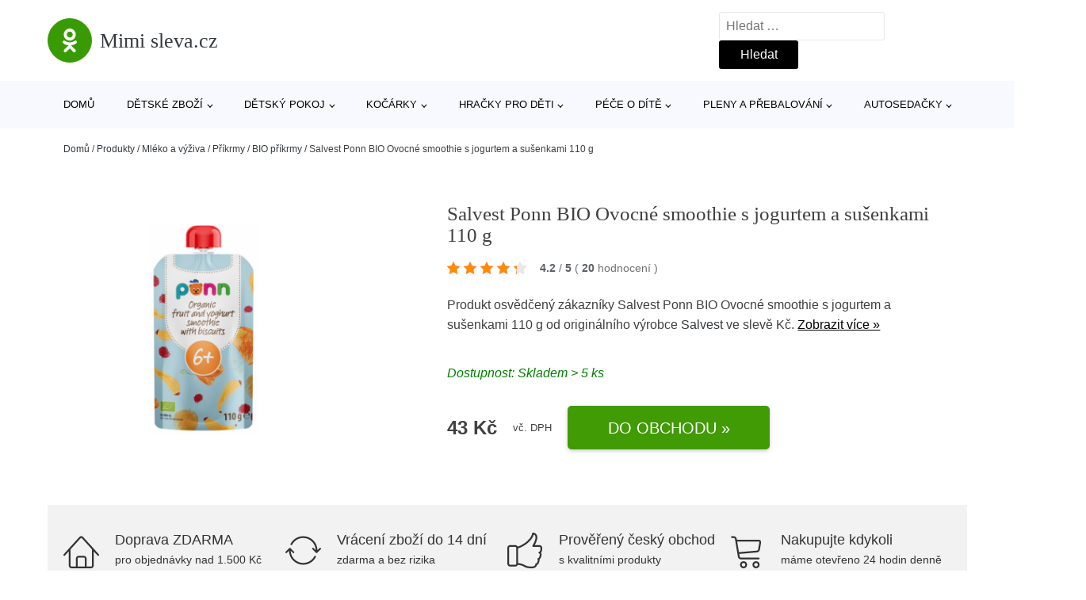

--- FILE ---
content_type: text/html; charset=UTF-8
request_url: https://www.mimisleva.cz/p/salvest-ponn-bio-ovocne-smoothie-s-jogurtem-a-susenkami-110-g/
body_size: 21289
content:
<!DOCTYPE html>
<html lang="cs" prefix="og: https://ogp.me/ns#" >
<head>
<meta charset="UTF-8">
<meta name="viewport" content="width=device-width, initial-scale=1.0">
<!-- WP_HEAD() START -->
<!-- Optimalizace pro vyhledávače podle Rank Math - https://rankmath.com/ -->
<title>Salvest Ponn BIO Ovocné smoothie s jogurtem a sušenkami 110 g | Mimi sleva.cz</title>
<meta name="description" content="Prohlédněte si produkt Salvest Ponn BIO Ovocné smoothie s jogurtem a sušenkami 110 g od výrobce Salvest za cenu Kč."/>
<meta name="robots" content="follow, index, max-snippet:-1, max-video-preview:-1, max-image-preview:large"/>
<link rel="canonical" href="https://www.mimisleva.cz/p/salvest-ponn-bio-ovocne-smoothie-s-jogurtem-a-susenkami-110-g/" />
<meta property="og:locale" content="cs_CZ" />
<meta property="og:type" content="article" />
<meta property="og:title" content="Salvest Ponn BIO Ovocné smoothie s jogurtem a sušenkami 110 g | Mimi sleva.cz" />
<meta property="og:description" content="Prohlédněte si produkt Salvest Ponn BIO Ovocné smoothie s jogurtem a sušenkami 110 g od výrobce Salvest za cenu Kč." />
<meta property="og:url" content="https://www.mimisleva.cz/p/salvest-ponn-bio-ovocne-smoothie-s-jogurtem-a-susenkami-110-g/" />
<meta property="og:site_name" content="Mimi sleva.cz" />
<meta property="og:updated_time" content="2025-03-27T00:58:08+01:00" />
<meta property="og:image" content="https://www.mimisleva.cz/wp-content/uploads/2023/06/Salvest-Ponn-BIO-Ovocne-smoothie-s-jogurtem-a-susenkami-110-g.jpg" />
<meta property="og:image:secure_url" content="https://www.mimisleva.cz/wp-content/uploads/2023/06/Salvest-Ponn-BIO-Ovocne-smoothie-s-jogurtem-a-susenkami-110-g.jpg" />
<meta property="og:image:width" content="750" />
<meta property="og:image:height" content="563" />
<meta property="og:image:alt" content="Salvest Ponn BIO Ovocné smoothie s jogurtem a sušenkami 110 g" />
<meta property="og:image:type" content="image/jpeg" />
<meta name="twitter:card" content="summary_large_image" />
<meta name="twitter:title" content="Salvest Ponn BIO Ovocné smoothie s jogurtem a sušenkami 110 g | Mimi sleva.cz" />
<meta name="twitter:description" content="Prohlédněte si produkt Salvest Ponn BIO Ovocné smoothie s jogurtem a sušenkami 110 g od výrobce Salvest za cenu Kč." />
<meta name="twitter:image" content="https://www.mimisleva.cz/wp-content/uploads/2023/06/Salvest-Ponn-BIO-Ovocne-smoothie-s-jogurtem-a-susenkami-110-g.jpg" />
<script type="application/ld+json" class="rank-math-schema">{"@context":"https://schema.org","@graph":[{"@type":"BreadcrumbList","@id":"https://www.mimisleva.cz/p/salvest-ponn-bio-ovocne-smoothie-s-jogurtem-a-susenkami-110-g/#breadcrumb","itemListElement":[{"@type":"ListItem","position":"1","item":{"@id":"https://www.mimisleva.cz","name":"Dom\u016f"}},{"@type":"ListItem","position":"2","item":{"@id":"https://www.mimisleva.cz/p/","name":"Produkty"}},{"@type":"ListItem","position":"3","item":{"@id":"https://www.mimisleva.cz/c/mleko-a-vyziva/","name":"Ml\u00e9ko a v\u00fd\u017eiva"}},{"@type":"ListItem","position":"4","item":{"@id":"https://www.mimisleva.cz/c/prikrmy/","name":"P\u0159\u00edkrmy"}},{"@type":"ListItem","position":"5","item":{"@id":"https://www.mimisleva.cz/c/bio-prikrmy/","name":"BIO p\u0159\u00edkrmy"}},{"@type":"ListItem","position":"6","item":{"@id":"https://www.mimisleva.cz/p/salvest-ponn-bio-ovocne-smoothie-s-jogurtem-a-susenkami-110-g/","name":"Salvest Ponn BIO Ovocn\u00e9 smoothie s jogurtem a su\u0161enkami 110 g"}}]}]}</script>
<!-- /Rank Math WordPress SEO plugin -->
<link rel="alternate" title="oEmbed (JSON)" type="application/json+oembed" href="https://www.mimisleva.cz/wp-json/oembed/1.0/embed?url=https%3A%2F%2Fwww.mimisleva.cz%2Fp%2Fsalvest-ponn-bio-ovocne-smoothie-s-jogurtem-a-susenkami-110-g%2F" />
<link rel="alternate" title="oEmbed (XML)" type="text/xml+oembed" href="https://www.mimisleva.cz/wp-json/oembed/1.0/embed?url=https%3A%2F%2Fwww.mimisleva.cz%2Fp%2Fsalvest-ponn-bio-ovocne-smoothie-s-jogurtem-a-susenkami-110-g%2F&#038;format=xml" />
<style id='wp-img-auto-sizes-contain-inline-css' type='text/css'>
img:is([sizes=auto i],[sizes^="auto," i]){contain-intrinsic-size:3000px 1500px}
/*# sourceURL=wp-img-auto-sizes-contain-inline-css */
</style>
<style id='classic-theme-styles-inline-css' type='text/css'>
/*! This file is auto-generated */
.wp-block-button__link{color:#fff;background-color:#32373c;border-radius:9999px;box-shadow:none;text-decoration:none;padding:calc(.667em + 2px) calc(1.333em + 2px);font-size:1.125em}.wp-block-file__button{background:#32373c;color:#fff;text-decoration:none}
/*# sourceURL=/wp-includes/css/classic-themes.min.css */
</style>
<link rel='stylesheet' id='kk-star-ratings-css' href='//www.mimisleva.cz/wp-content/cache/wpfc-minified/q5o6os1h/9ngot.css' type='text/css' media='all' />
<style id='kk-star-ratings-inline-css' type='text/css'>
.kk-star-ratings .kksr-stars .kksr-star {
margin-right: 5px;
}
[dir="rtl"] .kk-star-ratings .kksr-stars .kksr-star {
margin-left: 5px;
margin-right: 0;
}
/*# sourceURL=kk-star-ratings-inline-css */
</style>
<link rel='stylesheet' id='oxygen-css' href='//www.mimisleva.cz/wp-content/cache/wpfc-minified/2c6r4tth/9ngot.css' type='text/css' media='all' />
<script type="text/javascript" src="https://www.mimisleva.cz/wp-includes/js/jquery/jquery.min.js?ver=3.7.1" id="jquery-core-js"></script>
<script type="text/javascript" id="search-filter-plugin-build-js-extra">
/* <![CDATA[ */
var SF_LDATA = {"ajax_url":"https://www.mimisleva.cz/wp-admin/admin-ajax.php","home_url":"https://www.mimisleva.cz/","extensions":[]};
//# sourceURL=search-filter-plugin-build-js-extra
/* ]]> */
</script>
<script type="text/javascript" src="https://www.mimisleva.cz/wp-content/plugins/search-filter-pro/public/assets/js/search-filter-build.min.js?ver=2.5.21" id="search-filter-plugin-build-js"></script>
<link rel="https://api.w.org/" href="https://www.mimisleva.cz/wp-json/" /><link rel="alternate" title="JSON" type="application/json" href="https://www.mimisleva.cz/wp-json/wp/v2/products/210653" /><link rel="EditURI" type="application/rsd+xml" title="RSD" href="https://www.mimisleva.cz/xmlrpc.php?rsd" />
<meta name="generator" content="WordPress 6.9" />
<link rel='shortlink' href='https://www.mimisleva.cz/?p=210653' />
<script type="application/ld+json">{
"@context" : "https://schema.org",
"@type" : "Product",
"name" : "Salvest Ponn BIO Ovocn&eacute; smoothie s jogurtem a su&scaron;enkami 110 g",
"image" : "https://www.mimisleva.cz/wp-content/uploads/2023/06/Salvest-Ponn-BIO-Ovocne-smoothie-s-jogurtem-a-susenkami-110-g.jpg",
"description" : "Ovocno-obiln&yacute; př&iacute;krm s jogurtem a su&scaron;enkami pro kojence od ukončen&eacute;ho 6. měs&iacute;ce. Kapsička s praktick&yacute;m uz&aacute;věrem obsahuje pouze ban&aacute;nov&eacute;, mangov&eacute; a malinov&eacute; pyr&eacute;, jogurt a su&scaron;enky, to v&scaron;e v bio kvalitě. Nen&iacute; do n&iacute; přid&aacute;v&aacute;n ž&aacute;dn&yacute; dal&scaron;&iacute; cukr, uměl&aacute; barviva, aromata a ani konzervanty. V&yacute;robek je tepelně opracovan&yacute; a jeho trvanlivost zaji&scaron;ťuje &scaron;etrn&aacute; sterilizace. Ovocno-obiln&yacute; př&iacute;krm byl vyvinut ve spolupr&aacute;ci s pediatry. D&iacute;ky t&eacute;to kapsičce si v&aacute;&scaron; mal&yacute; mlsounek může pochutnat nejen na ovoci, ale na jaz&yacute;čku se mu rozplyne tak&eacute; lahodn&aacute; chuť su&scaron;enek. N&aacute;vod na př&iacute;pravu: .{color: #168ecb} Kapsičku protřepte. Jej&iacute; obsah je vhodn&eacute; pod&aacute;vat dětem malou lžičkou. Začněte jednou až dvěma čajov&yacute;mi lžičkami denně a množstv&iacute; postupně zvy&scaron;ujte. Kapsička nen&iacute; určena k ohřevu v mikrovlnn&eacute; troubě. Složen&iacute;: Bio ban&aacute;nov&eacute; pyr&eacute; (37 %), bio mangov&eacute; pyr&eacute; (36 %), bio jogurt (15 %), bio malinov&eacute; pyr&eacute; (10 %), bio su&scaron;enky [obsahuj&iacute;c&iacute; mouku z tvrd&eacute; p&scaron;enice, m&aacute;slo a vodu] (2 %). Obsahuje lepek. V&yacute;živov&aacute; hodnota na 100 g: Energie 370 kJ/ 88 kcal; tuk 1,3 g, z toho nasycen&eacute; mastn&eacute; kyseliny 0,8 g; sacharidy 16 g, z toho cukry 11 g; b&iacute;lkoviny 1,3 g; sůl 0,01 g. Obsah soli je d&aacute;n množstv&iacute;m přirozeně se vyskytuj&iacute;c&iacute;ho se sod&iacute;ku obsažen&eacute;ho v surovin&aacute;ch. Bez př&iacute;davku cukrů. Obsahuje pouze přirozeně se vyskytuj&iacute;c&iacute; cukry. Potravina pro zvl&aacute;&scaron;tn&iacute; v&yacute;živu. Skladov&aacute;n&iacute;: Neotevřen&yacute; v&yacute;robek se skladuje při běžn&eacute; pokojov&eacute; teplotě. Otevřenou kapsičku znovu uzavřete a skladujte v chladničce po dobu maxim&aacute;lně 24 hodin. Minim&aacute;ln&iacute; trvanlivost je uvedena na obalu. V&yacute;robce: AS Salvest, Aruk&uuml;la tee 3, 51017, Tartu, Estonsko. Distributor: Health Academy, s. r. o., Zbraslavsk&aacute; 22/49, Praha 5, 159 00, Česk&aacute; republika, www.healthfactory.cz, info&amp;#64;healthfactory.cz.",
"ean": "",
"gtin8": "4740073072981",
"sku": "4740073072981",
"brand" : {
"@type" : "Brand",
"name" : "Salvest"
},
"review": {
"@type": "Review",
"reviewRating": {
"@type": "Rating",
"ratingValue": "4.2",
"bestRating": "5"
},
"author": {
"@type": "Person",
"name": ""
}
},
"offers" : {
"@type" : "Offer",
"price" : "43",
"priceCurrency": "CZK",
"url" : "https://www.mimisleva.cz/p/salvest-ponn-bio-ovocne-smoothie-s-jogurtem-a-susenkami-110-g/",
"itemCondition": "https://schema.org/NewCondition",
"availability": "https://schema.org/InStock"
},
"aggregateRating": {
"@type": "AggregateRating",
"ratingValue": "4.2",
"bestRating": "5",
"ratingCount": "20"
}
}</script><!-- Global site tag (gtag.js) - Google Analytics -->
<script async src="https://www.googletagmanager.com/gtag/js?id="G-JEPC23LDJ3></script>
<script>
window.dataLayer = window.dataLayer || [];
function gtag(){dataLayer.push(arguments);}
gtag('js', new Date());
gtag('config', 'G-JEPC23LDJ3');
</script>
<link rel="icon" href="https://www.mimisleva.cz/wp-content/uploads/2021/10/favicon-150x150.png" sizes="32x32" />
<link rel="icon" href="https://www.mimisleva.cz/wp-content/uploads/2021/10/favicon.png" sizes="192x192" />
<link rel="apple-touch-icon" href="https://www.mimisleva.cz/wp-content/uploads/2021/10/favicon.png" />
<meta name="msapplication-TileImage" content="https://www.mimisleva.cz/wp-content/uploads/2021/10/favicon.png" />
<link rel='stylesheet' id='oxygen-cache-182422-css' href='//www.mimisleva.cz/wp-content/cache/wpfc-minified/8mr66t87/9ngot.css' type='text/css' media='all' />
<link rel='stylesheet' id='oxygen-cache-182421-css' href='//www.mimisleva.cz/wp-content/cache/wpfc-minified/1rr73ucz/9nlph.css' type='text/css' media='all' />
<link rel='stylesheet' id='oxygen-universal-styles-css' href='//www.mimisleva.cz/wp-content/cache/wpfc-minified/22v4yjxs/9ngot.css' type='text/css' media='all' />
<!-- END OF WP_HEAD() -->
<style id='global-styles-inline-css' type='text/css'>
:root{--wp--preset--aspect-ratio--square: 1;--wp--preset--aspect-ratio--4-3: 4/3;--wp--preset--aspect-ratio--3-4: 3/4;--wp--preset--aspect-ratio--3-2: 3/2;--wp--preset--aspect-ratio--2-3: 2/3;--wp--preset--aspect-ratio--16-9: 16/9;--wp--preset--aspect-ratio--9-16: 9/16;--wp--preset--color--black: #000000;--wp--preset--color--cyan-bluish-gray: #abb8c3;--wp--preset--color--white: #ffffff;--wp--preset--color--pale-pink: #f78da7;--wp--preset--color--vivid-red: #cf2e2e;--wp--preset--color--luminous-vivid-orange: #ff6900;--wp--preset--color--luminous-vivid-amber: #fcb900;--wp--preset--color--light-green-cyan: #7bdcb5;--wp--preset--color--vivid-green-cyan: #00d084;--wp--preset--color--pale-cyan-blue: #8ed1fc;--wp--preset--color--vivid-cyan-blue: #0693e3;--wp--preset--color--vivid-purple: #9b51e0;--wp--preset--gradient--vivid-cyan-blue-to-vivid-purple: linear-gradient(135deg,rgb(6,147,227) 0%,rgb(155,81,224) 100%);--wp--preset--gradient--light-green-cyan-to-vivid-green-cyan: linear-gradient(135deg,rgb(122,220,180) 0%,rgb(0,208,130) 100%);--wp--preset--gradient--luminous-vivid-amber-to-luminous-vivid-orange: linear-gradient(135deg,rgb(252,185,0) 0%,rgb(255,105,0) 100%);--wp--preset--gradient--luminous-vivid-orange-to-vivid-red: linear-gradient(135deg,rgb(255,105,0) 0%,rgb(207,46,46) 100%);--wp--preset--gradient--very-light-gray-to-cyan-bluish-gray: linear-gradient(135deg,rgb(238,238,238) 0%,rgb(169,184,195) 100%);--wp--preset--gradient--cool-to-warm-spectrum: linear-gradient(135deg,rgb(74,234,220) 0%,rgb(151,120,209) 20%,rgb(207,42,186) 40%,rgb(238,44,130) 60%,rgb(251,105,98) 80%,rgb(254,248,76) 100%);--wp--preset--gradient--blush-light-purple: linear-gradient(135deg,rgb(255,206,236) 0%,rgb(152,150,240) 100%);--wp--preset--gradient--blush-bordeaux: linear-gradient(135deg,rgb(254,205,165) 0%,rgb(254,45,45) 50%,rgb(107,0,62) 100%);--wp--preset--gradient--luminous-dusk: linear-gradient(135deg,rgb(255,203,112) 0%,rgb(199,81,192) 50%,rgb(65,88,208) 100%);--wp--preset--gradient--pale-ocean: linear-gradient(135deg,rgb(255,245,203) 0%,rgb(182,227,212) 50%,rgb(51,167,181) 100%);--wp--preset--gradient--electric-grass: linear-gradient(135deg,rgb(202,248,128) 0%,rgb(113,206,126) 100%);--wp--preset--gradient--midnight: linear-gradient(135deg,rgb(2,3,129) 0%,rgb(40,116,252) 100%);--wp--preset--font-size--small: 13px;--wp--preset--font-size--medium: 20px;--wp--preset--font-size--large: 36px;--wp--preset--font-size--x-large: 42px;--wp--preset--spacing--20: 0.44rem;--wp--preset--spacing--30: 0.67rem;--wp--preset--spacing--40: 1rem;--wp--preset--spacing--50: 1.5rem;--wp--preset--spacing--60: 2.25rem;--wp--preset--spacing--70: 3.38rem;--wp--preset--spacing--80: 5.06rem;--wp--preset--shadow--natural: 6px 6px 9px rgba(0, 0, 0, 0.2);--wp--preset--shadow--deep: 12px 12px 50px rgba(0, 0, 0, 0.4);--wp--preset--shadow--sharp: 6px 6px 0px rgba(0, 0, 0, 0.2);--wp--preset--shadow--outlined: 6px 6px 0px -3px rgb(255, 255, 255), 6px 6px rgb(0, 0, 0);--wp--preset--shadow--crisp: 6px 6px 0px rgb(0, 0, 0);}:where(.is-layout-flex){gap: 0.5em;}:where(.is-layout-grid){gap: 0.5em;}body .is-layout-flex{display: flex;}.is-layout-flex{flex-wrap: wrap;align-items: center;}.is-layout-flex > :is(*, div){margin: 0;}body .is-layout-grid{display: grid;}.is-layout-grid > :is(*, div){margin: 0;}:where(.wp-block-columns.is-layout-flex){gap: 2em;}:where(.wp-block-columns.is-layout-grid){gap: 2em;}:where(.wp-block-post-template.is-layout-flex){gap: 1.25em;}:where(.wp-block-post-template.is-layout-grid){gap: 1.25em;}.has-black-color{color: var(--wp--preset--color--black) !important;}.has-cyan-bluish-gray-color{color: var(--wp--preset--color--cyan-bluish-gray) !important;}.has-white-color{color: var(--wp--preset--color--white) !important;}.has-pale-pink-color{color: var(--wp--preset--color--pale-pink) !important;}.has-vivid-red-color{color: var(--wp--preset--color--vivid-red) !important;}.has-luminous-vivid-orange-color{color: var(--wp--preset--color--luminous-vivid-orange) !important;}.has-luminous-vivid-amber-color{color: var(--wp--preset--color--luminous-vivid-amber) !important;}.has-light-green-cyan-color{color: var(--wp--preset--color--light-green-cyan) !important;}.has-vivid-green-cyan-color{color: var(--wp--preset--color--vivid-green-cyan) !important;}.has-pale-cyan-blue-color{color: var(--wp--preset--color--pale-cyan-blue) !important;}.has-vivid-cyan-blue-color{color: var(--wp--preset--color--vivid-cyan-blue) !important;}.has-vivid-purple-color{color: var(--wp--preset--color--vivid-purple) !important;}.has-black-background-color{background-color: var(--wp--preset--color--black) !important;}.has-cyan-bluish-gray-background-color{background-color: var(--wp--preset--color--cyan-bluish-gray) !important;}.has-white-background-color{background-color: var(--wp--preset--color--white) !important;}.has-pale-pink-background-color{background-color: var(--wp--preset--color--pale-pink) !important;}.has-vivid-red-background-color{background-color: var(--wp--preset--color--vivid-red) !important;}.has-luminous-vivid-orange-background-color{background-color: var(--wp--preset--color--luminous-vivid-orange) !important;}.has-luminous-vivid-amber-background-color{background-color: var(--wp--preset--color--luminous-vivid-amber) !important;}.has-light-green-cyan-background-color{background-color: var(--wp--preset--color--light-green-cyan) !important;}.has-vivid-green-cyan-background-color{background-color: var(--wp--preset--color--vivid-green-cyan) !important;}.has-pale-cyan-blue-background-color{background-color: var(--wp--preset--color--pale-cyan-blue) !important;}.has-vivid-cyan-blue-background-color{background-color: var(--wp--preset--color--vivid-cyan-blue) !important;}.has-vivid-purple-background-color{background-color: var(--wp--preset--color--vivid-purple) !important;}.has-black-border-color{border-color: var(--wp--preset--color--black) !important;}.has-cyan-bluish-gray-border-color{border-color: var(--wp--preset--color--cyan-bluish-gray) !important;}.has-white-border-color{border-color: var(--wp--preset--color--white) !important;}.has-pale-pink-border-color{border-color: var(--wp--preset--color--pale-pink) !important;}.has-vivid-red-border-color{border-color: var(--wp--preset--color--vivid-red) !important;}.has-luminous-vivid-orange-border-color{border-color: var(--wp--preset--color--luminous-vivid-orange) !important;}.has-luminous-vivid-amber-border-color{border-color: var(--wp--preset--color--luminous-vivid-amber) !important;}.has-light-green-cyan-border-color{border-color: var(--wp--preset--color--light-green-cyan) !important;}.has-vivid-green-cyan-border-color{border-color: var(--wp--preset--color--vivid-green-cyan) !important;}.has-pale-cyan-blue-border-color{border-color: var(--wp--preset--color--pale-cyan-blue) !important;}.has-vivid-cyan-blue-border-color{border-color: var(--wp--preset--color--vivid-cyan-blue) !important;}.has-vivid-purple-border-color{border-color: var(--wp--preset--color--vivid-purple) !important;}.has-vivid-cyan-blue-to-vivid-purple-gradient-background{background: var(--wp--preset--gradient--vivid-cyan-blue-to-vivid-purple) !important;}.has-light-green-cyan-to-vivid-green-cyan-gradient-background{background: var(--wp--preset--gradient--light-green-cyan-to-vivid-green-cyan) !important;}.has-luminous-vivid-amber-to-luminous-vivid-orange-gradient-background{background: var(--wp--preset--gradient--luminous-vivid-amber-to-luminous-vivid-orange) !important;}.has-luminous-vivid-orange-to-vivid-red-gradient-background{background: var(--wp--preset--gradient--luminous-vivid-orange-to-vivid-red) !important;}.has-very-light-gray-to-cyan-bluish-gray-gradient-background{background: var(--wp--preset--gradient--very-light-gray-to-cyan-bluish-gray) !important;}.has-cool-to-warm-spectrum-gradient-background{background: var(--wp--preset--gradient--cool-to-warm-spectrum) !important;}.has-blush-light-purple-gradient-background{background: var(--wp--preset--gradient--blush-light-purple) !important;}.has-blush-bordeaux-gradient-background{background: var(--wp--preset--gradient--blush-bordeaux) !important;}.has-luminous-dusk-gradient-background{background: var(--wp--preset--gradient--luminous-dusk) !important;}.has-pale-ocean-gradient-background{background: var(--wp--preset--gradient--pale-ocean) !important;}.has-electric-grass-gradient-background{background: var(--wp--preset--gradient--electric-grass) !important;}.has-midnight-gradient-background{background: var(--wp--preset--gradient--midnight) !important;}.has-small-font-size{font-size: var(--wp--preset--font-size--small) !important;}.has-medium-font-size{font-size: var(--wp--preset--font-size--medium) !important;}.has-large-font-size{font-size: var(--wp--preset--font-size--large) !important;}.has-x-large-font-size{font-size: var(--wp--preset--font-size--x-large) !important;}
/*# sourceURL=global-styles-inline-css */
</style>
</head>
<body class="wp-singular products-template-default single single-products postid-210653 wp-theme-oxygen-is-not-a-theme  wp-embed-responsive oxygen-body" >
<header id="_header-1-25" class="oxy-header-wrapper oxy-overlay-header oxy-header" ><div id="logo-header-row" class="oxy-header-row" ><div class="oxy-header-container"><div id="_header_left-3-25" class="oxy-header-left" ><a id="link-78-25" class="ct-link" href="/" target="_self"  ><div id="fancy_icon-86-25" class="ct-fancy-icon" ><svg id="svg-fancy_icon-86-25"><use xlink:href="#FontAwesomeicon-odnoklassniki"></use></svg></div><span id="shortcode-79-25" class="ct-shortcode logo-top" >Mimi sleva.cz</span></a></div><div id="_header_center-4-25" class="oxy-header-center" ></div><div id="_header_right-5-25" class="oxy-header-right" >
<div id="_search_form-17-25" class="oxy-search-form" >
<form role="search" method="get" class="search-form" action="https://www.mimisleva.cz/">
<label>
<span class="screen-reader-text">Vyhledávání</span>
<input type="search" class="search-field" placeholder="Hledat &hellip;" value="" name="s" />
</label>
<input type="submit" class="search-submit" value="Hledat" />
</form>                </div>
<nav id="_nav_menu-53-25" class="oxy-nav-menu oxy-nav-menu-dropdowns oxy-nav-menu-dropdown-arrow" ><div class='oxy-menu-toggle'><div class='oxy-nav-menu-hamburger-wrap'><div class='oxy-nav-menu-hamburger'><div class='oxy-nav-menu-hamburger-line'></div><div class='oxy-nav-menu-hamburger-line'></div><div class='oxy-nav-menu-hamburger-line'></div></div></div></div><div class="menu-hlavni-menu-container"><ul id="menu-hlavni-menu" class="oxy-nav-menu-list"><li id="menu-item-194233" class="menu-item menu-item-type-custom menu-item-object-custom menu-item-194233"><a href="/">Domů</a></li>
<li id="menu-item-194234" class="menu-item menu-item-type-taxonomy menu-item-object-product_category menu-item-has-children menu-item-194234"><a href="https://www.mimisleva.cz/c/detske-zbozi/">Dětské zboží</a>
<ul class="sub-menu">
<li id="menu-item-194235" class="menu-item menu-item-type-taxonomy menu-item-object-product_category menu-item-194235"><a href="https://www.mimisleva.cz/c/hracky/">Hračky</a></li>
<li id="menu-item-194236" class="menu-item menu-item-type-taxonomy menu-item-object-product_category menu-item-194236"><a href="https://www.mimisleva.cz/c/kojenecke-potreby/">Kojenecké potřeby</a></li>
<li id="menu-item-194258" class="menu-item menu-item-type-taxonomy menu-item-object-product_category menu-item-194258"><a href="https://www.mimisleva.cz/c/prislusenstvi-k-detskemu-zbozi/">Příslušenství k dětskému zboží</a></li>
<li id="menu-item-194276" class="menu-item menu-item-type-taxonomy menu-item-object-product_category menu-item-194276"><a href="https://www.mimisleva.cz/c/vanicky-a-kybliky/">Vaničky a kyblíky</a></li>
<li id="menu-item-194277" class="menu-item menu-item-type-taxonomy menu-item-object-product_category menu-item-194277"><a href="https://www.mimisleva.cz/c/vaky-a-nosice-deti/">Vaky a nosiče dětí</a></li>
<li id="menu-item-194278" class="menu-item menu-item-type-taxonomy menu-item-object-product_category menu-item-194278"><a href="https://www.mimisleva.cz/c/autosedacky-detske-zbozi/">Autosedačky</a></li>
</ul>
</li>
<li id="menu-item-194237" class="menu-item menu-item-type-taxonomy menu-item-object-product_category menu-item-has-children menu-item-194237"><a href="https://www.mimisleva.cz/c/detsky-pokoj/">Dětský pokoj</a>
<ul class="sub-menu">
<li id="menu-item-194255" class="menu-item menu-item-type-taxonomy menu-item-object-product_category menu-item-194255"><a href="https://www.mimisleva.cz/c/detske-postylky/">Dětské postýlky</a></li>
<li id="menu-item-194256" class="menu-item menu-item-type-taxonomy menu-item-object-product_category menu-item-194256"><a href="https://www.mimisleva.cz/c/periny/">Peřiny</a></li>
<li id="menu-item-194257" class="menu-item menu-item-type-taxonomy menu-item-object-product_category menu-item-194257"><a href="https://www.mimisleva.cz/c/lozni-pradlo/">Ložní prádlo</a></li>
<li id="menu-item-194267" class="menu-item menu-item-type-taxonomy menu-item-object-product_category menu-item-194267"><a href="https://www.mimisleva.cz/c/hrazdicky-a-hraci-deky/">Hrazdičky a hrací deky</a></li>
<li id="menu-item-194269" class="menu-item menu-item-type-taxonomy menu-item-object-product_category menu-item-194269"><a href="https://www.mimisleva.cz/c/lehatka-a-houpatka/">Lehátka a houpátka</a></li>
<li id="menu-item-194268" class="menu-item menu-item-type-taxonomy menu-item-object-product_category menu-item-194268"><a href="https://www.mimisleva.cz/c/bezpecnost-ditete/">Bezpečnost dítěte</a></li>
<li id="menu-item-194272" class="menu-item menu-item-type-taxonomy menu-item-object-product_category menu-item-194272"><a href="https://www.mimisleva.cz/c/osvetleni/">Osvětlení</a></li>
<li id="menu-item-194271" class="menu-item menu-item-type-taxonomy menu-item-object-product_category menu-item-194271"><a href="https://www.mimisleva.cz/c/koberce/">Koberce</a></li>
<li id="menu-item-194273" class="menu-item menu-item-type-taxonomy menu-item-object-product_category menu-item-194273"><a href="https://www.mimisleva.cz/c/dekorace-a-doplnky/">Dekorace a doplňky</a></li>
<li id="menu-item-194274" class="menu-item menu-item-type-taxonomy menu-item-object-product_category menu-item-194274"><a href="https://www.mimisleva.cz/c/nabytek-do-pokojicku/">Nábytek do pokojíčku</a></li>
<li id="menu-item-194275" class="menu-item menu-item-type-taxonomy menu-item-object-product_category menu-item-194275"><a href="https://www.mimisleva.cz/c/ulozne-boxy/">Úložné boxy</a></li>
</ul>
</li>
<li id="menu-item-194242" class="menu-item menu-item-type-taxonomy menu-item-object-product_category menu-item-has-children menu-item-194242"><a href="https://www.mimisleva.cz/c/kocarky/">Kočárky</a>
<ul class="sub-menu">
<li id="menu-item-194238" class="menu-item menu-item-type-taxonomy menu-item-object-product_category menu-item-194238"><a href="https://www.mimisleva.cz/c/prislusenstvi-ke-kocarkum/">Příslušenství ke kočárkům</a></li>
<li id="menu-item-194289" class="menu-item menu-item-type-taxonomy menu-item-object-product_category menu-item-194289"><a href="https://www.mimisleva.cz/c/kombinovane-kocarky/">Kombinované kočárky</a></li>
<li id="menu-item-194290" class="menu-item menu-item-type-taxonomy menu-item-object-product_category menu-item-194290"><a href="https://www.mimisleva.cz/c/sportovni-kocarky/">Sportovní kočárky</a></li>
</ul>
</li>
<li id="menu-item-194239" class="menu-item menu-item-type-taxonomy menu-item-object-product_category menu-item-has-children menu-item-194239"><a href="https://www.mimisleva.cz/c/hracky-pro-deti/">Hračky pro děti</a>
<ul class="sub-menu">
<li id="menu-item-194259" class="menu-item menu-item-type-taxonomy menu-item-object-product_category menu-item-194259"><a href="https://www.mimisleva.cz/c/drevene-hracky/">Dřevěné hračky</a></li>
<li id="menu-item-194260" class="menu-item menu-item-type-taxonomy menu-item-object-product_category menu-item-194260"><a href="https://www.mimisleva.cz/c/kreativni-a-vyukove/">Kreativní a výukové</a></li>
<li id="menu-item-194261" class="menu-item menu-item-type-taxonomy menu-item-object-product_category menu-item-194261"><a href="https://www.mimisleva.cz/c/odrazedla-a-trikolky/">Odrážedla a tříkolky</a></li>
<li id="menu-item-194282" class="menu-item menu-item-type-taxonomy menu-item-object-product_category menu-item-194282"><a href="https://www.mimisleva.cz/c/hracky-do-kocarku/">Hračky do kočárku</a></li>
<li id="menu-item-194280" class="menu-item menu-item-type-taxonomy menu-item-object-product_category menu-item-194280"><a href="https://www.mimisleva.cz/c/auticka/">Autíčka</a></li>
<li id="menu-item-194281" class="menu-item menu-item-type-taxonomy menu-item-object-product_category menu-item-194281"><a href="https://www.mimisleva.cz/c/do-vody/">Do vody</a></li>
<li id="menu-item-194283" class="menu-item menu-item-type-taxonomy menu-item-object-product_category menu-item-194283"><a href="https://www.mimisleva.cz/c/na-zahradu/">Na zahradu</a></li>
<li id="menu-item-194284" class="menu-item menu-item-type-taxonomy menu-item-object-product_category menu-item-194284"><a href="https://www.mimisleva.cz/c/chrastitka-a-kousatka/">Chrastítka a kousátka</a></li>
<li id="menu-item-194288" class="menu-item menu-item-type-taxonomy menu-item-object-product_category menu-item-194288"><a href="https://www.mimisleva.cz/c/muchlacci/">Muchláčci</a></li>
<li id="menu-item-194285" class="menu-item menu-item-type-taxonomy menu-item-object-product_category menu-item-194285"><a href="https://www.mimisleva.cz/c/kolotoce/">Kolotoče</a></li>
<li id="menu-item-194286" class="menu-item menu-item-type-taxonomy menu-item-object-product_category menu-item-194286"><a href="https://www.mimisleva.cz/c/hry-a-puzzle/">Hry a puzzle</a></li>
<li id="menu-item-194287" class="menu-item menu-item-type-taxonomy menu-item-object-product_category menu-item-194287"><a href="https://www.mimisleva.cz/c/motoricke-hracky/">Motorické hračky</a></li>
</ul>
</li>
<li id="menu-item-194240" class="menu-item menu-item-type-taxonomy menu-item-object-product_category menu-item-has-children menu-item-194240"><a href="https://www.mimisleva.cz/c/pece-o-dite/">Péče o dítě</a>
<ul class="sub-menu">
<li id="menu-item-194263" class="menu-item menu-item-type-taxonomy menu-item-object-product_category menu-item-194263"><a href="https://www.mimisleva.cz/c/krmeni/">Krmení</a></li>
<li id="menu-item-194262" class="menu-item menu-item-type-taxonomy menu-item-object-product_category menu-item-194262"><a href="https://www.mimisleva.cz/c/kojeni/">Kojení</a></li>
<li id="menu-item-194292" class="menu-item menu-item-type-taxonomy menu-item-object-product_category menu-item-194292"><a href="https://www.mimisleva.cz/c/kojenecke-potreby-pece-o-dite/">Kojenecké potřeby</a></li>
<li id="menu-item-194293" class="menu-item menu-item-type-taxonomy menu-item-object-product_category menu-item-194293"><a href="https://www.mimisleva.cz/c/do-porodnice/">Do porodnice</a></li>
<li id="menu-item-194294" class="menu-item menu-item-type-taxonomy menu-item-object-product_category menu-item-194294"><a href="https://www.mimisleva.cz/c/chuvicky-a-monitory-dechu/">Chůvičky a monitory dechu</a></li>
<li id="menu-item-194295" class="menu-item menu-item-type-taxonomy menu-item-object-product_category menu-item-194295"><a href="https://www.mimisleva.cz/c/koupani/">Koupání</a></li>
<li id="menu-item-194296" class="menu-item menu-item-type-taxonomy menu-item-object-product_category menu-item-194296"><a href="https://www.mimisleva.cz/c/zdravi-ditete/">Zdraví dítěte</a></li>
</ul>
</li>
<li id="menu-item-194241" class="menu-item menu-item-type-taxonomy menu-item-object-product_category menu-item-has-children menu-item-194241"><a href="https://www.mimisleva.cz/c/pleny-a-prebalovani/">Pleny a přebalování</a>
<ul class="sub-menu">
<li id="menu-item-194264" class="menu-item menu-item-type-taxonomy menu-item-object-product_category menu-item-194264"><a href="https://www.mimisleva.cz/c/pulty-a-prebalovaci-podlozky/">Pulty a přebalovací podložky</a></li>
<li id="menu-item-194265" class="menu-item menu-item-type-taxonomy menu-item-object-product_category menu-item-194265"><a href="https://www.mimisleva.cz/c/jednorazove-pleny/">Jednorázové pleny</a></li>
<li id="menu-item-194297" class="menu-item menu-item-type-taxonomy menu-item-object-product_category menu-item-194297"><a href="https://www.mimisleva.cz/c/latkove-pleny/">Látkové pleny</a></li>
<li id="menu-item-194298" class="menu-item menu-item-type-taxonomy menu-item-object-product_category menu-item-194298"><a href="https://www.mimisleva.cz/c/prebalovaci-tasky/">Přebalovací tašky</a></li>
<li id="menu-item-194299" class="menu-item menu-item-type-taxonomy menu-item-object-product_category menu-item-194299"><a href="https://www.mimisleva.cz/c/plenkove-kalhotky/">Plenkové kalhotky</a></li>
<li id="menu-item-194300" class="menu-item menu-item-type-taxonomy menu-item-object-product_category menu-item-194300"><a href="https://www.mimisleva.cz/c/kose-na-plenky/">Koše na plenky</a></li>
</ul>
</li>
<li id="menu-item-194244" class="menu-item menu-item-type-taxonomy menu-item-object-product_category menu-item-has-children menu-item-194244"><a href="https://www.mimisleva.cz/c/autosedacky/">Autosedačky</a>
<ul class="sub-menu">
<li id="menu-item-194245" class="menu-item menu-item-type-taxonomy menu-item-object-product_category menu-item-194245"><a href="https://www.mimisleva.cz/c/autosedacky-15-36-kg/">Autosedačky 15-36 kg</a></li>
<li id="menu-item-194246" class="menu-item menu-item-type-taxonomy menu-item-object-product_category menu-item-194246"><a href="https://www.mimisleva.cz/c/autosedacky-0-13-kg/">Autosedačky 0-13 kg</a></li>
<li id="menu-item-194247" class="menu-item menu-item-type-taxonomy menu-item-object-product_category menu-item-194247"><a href="https://www.mimisleva.cz/c/autosedacky-9-36-kg/">Autosedačky 9-36 kg</a></li>
<li id="menu-item-194248" class="menu-item menu-item-type-taxonomy menu-item-object-product_category menu-item-194248"><a href="https://www.mimisleva.cz/c/i-size-61-105-cm/">I - SIZE 61 - 105 cm</a></li>
<li id="menu-item-194249" class="menu-item menu-item-type-taxonomy menu-item-object-product_category menu-item-194249"><a href="https://www.mimisleva.cz/c/doplnky-do-auta/">Doplňky do auta</a></li>
<li id="menu-item-194250" class="menu-item menu-item-type-taxonomy menu-item-object-product_category menu-item-194250"><a href="https://www.mimisleva.cz/c/podsedaky/">Podsedáky</a></li>
<li id="menu-item-194251" class="menu-item menu-item-type-taxonomy menu-item-object-product_category menu-item-194251"><a href="https://www.mimisleva.cz/c/i-size-0-76-cm/">I - SIZE 0 - 76 cm</a></li>
<li id="menu-item-194252" class="menu-item menu-item-type-taxonomy menu-item-object-product_category menu-item-194252"><a href="https://www.mimisleva.cz/c/autosedacky-9-18-kg/">Autosedačky 9-18 kg</a></li>
<li id="menu-item-194253" class="menu-item menu-item-type-taxonomy menu-item-object-product_category menu-item-194253"><a href="https://www.mimisleva.cz/c/autosedacky-0-18-kg/">Autosedačky 0-18 kg</a></li>
<li id="menu-item-194254" class="menu-item menu-item-type-taxonomy menu-item-object-product_category menu-item-194254"><a href="https://www.mimisleva.cz/c/prislusenstvi-k-autosedackam/">Příslušenství k autosedačkám</a></li>
</ul>
</li>
</ul></div></nav></div></div></div><div id="nav-header-row" class="oxy-header-row" ><div class="oxy-header-container"><div id="_header_left-12-25" class="oxy-header-left" ></div><div id="_header_center-13-25" class="oxy-header-center" ><nav id="_nav_menu-15-25" class="oxy-nav-menu oxy-nav-menu-dropdowns oxy-nav-menu-dropdown-arrow" ><div class='oxy-menu-toggle'><div class='oxy-nav-menu-hamburger-wrap'><div class='oxy-nav-menu-hamburger'><div class='oxy-nav-menu-hamburger-line'></div><div class='oxy-nav-menu-hamburger-line'></div><div class='oxy-nav-menu-hamburger-line'></div></div></div></div><div class="menu-hlavni-menu-container"><ul id="menu-hlavni-menu-1" class="oxy-nav-menu-list"><li class="menu-item menu-item-type-custom menu-item-object-custom menu-item-194233"><a href="/">Domů</a></li>
<li class="menu-item menu-item-type-taxonomy menu-item-object-product_category menu-item-has-children menu-item-194234"><a href="https://www.mimisleva.cz/c/detske-zbozi/">Dětské zboží</a>
<ul class="sub-menu">
<li class="menu-item menu-item-type-taxonomy menu-item-object-product_category menu-item-194235"><a href="https://www.mimisleva.cz/c/hracky/">Hračky</a></li>
<li class="menu-item menu-item-type-taxonomy menu-item-object-product_category menu-item-194236"><a href="https://www.mimisleva.cz/c/kojenecke-potreby/">Kojenecké potřeby</a></li>
<li class="menu-item menu-item-type-taxonomy menu-item-object-product_category menu-item-194258"><a href="https://www.mimisleva.cz/c/prislusenstvi-k-detskemu-zbozi/">Příslušenství k dětskému zboží</a></li>
<li class="menu-item menu-item-type-taxonomy menu-item-object-product_category menu-item-194276"><a href="https://www.mimisleva.cz/c/vanicky-a-kybliky/">Vaničky a kyblíky</a></li>
<li class="menu-item menu-item-type-taxonomy menu-item-object-product_category menu-item-194277"><a href="https://www.mimisleva.cz/c/vaky-a-nosice-deti/">Vaky a nosiče dětí</a></li>
<li class="menu-item menu-item-type-taxonomy menu-item-object-product_category menu-item-194278"><a href="https://www.mimisleva.cz/c/autosedacky-detske-zbozi/">Autosedačky</a></li>
</ul>
</li>
<li class="menu-item menu-item-type-taxonomy menu-item-object-product_category menu-item-has-children menu-item-194237"><a href="https://www.mimisleva.cz/c/detsky-pokoj/">Dětský pokoj</a>
<ul class="sub-menu">
<li class="menu-item menu-item-type-taxonomy menu-item-object-product_category menu-item-194255"><a href="https://www.mimisleva.cz/c/detske-postylky/">Dětské postýlky</a></li>
<li class="menu-item menu-item-type-taxonomy menu-item-object-product_category menu-item-194256"><a href="https://www.mimisleva.cz/c/periny/">Peřiny</a></li>
<li class="menu-item menu-item-type-taxonomy menu-item-object-product_category menu-item-194257"><a href="https://www.mimisleva.cz/c/lozni-pradlo/">Ložní prádlo</a></li>
<li class="menu-item menu-item-type-taxonomy menu-item-object-product_category menu-item-194267"><a href="https://www.mimisleva.cz/c/hrazdicky-a-hraci-deky/">Hrazdičky a hrací deky</a></li>
<li class="menu-item menu-item-type-taxonomy menu-item-object-product_category menu-item-194269"><a href="https://www.mimisleva.cz/c/lehatka-a-houpatka/">Lehátka a houpátka</a></li>
<li class="menu-item menu-item-type-taxonomy menu-item-object-product_category menu-item-194268"><a href="https://www.mimisleva.cz/c/bezpecnost-ditete/">Bezpečnost dítěte</a></li>
<li class="menu-item menu-item-type-taxonomy menu-item-object-product_category menu-item-194272"><a href="https://www.mimisleva.cz/c/osvetleni/">Osvětlení</a></li>
<li class="menu-item menu-item-type-taxonomy menu-item-object-product_category menu-item-194271"><a href="https://www.mimisleva.cz/c/koberce/">Koberce</a></li>
<li class="menu-item menu-item-type-taxonomy menu-item-object-product_category menu-item-194273"><a href="https://www.mimisleva.cz/c/dekorace-a-doplnky/">Dekorace a doplňky</a></li>
<li class="menu-item menu-item-type-taxonomy menu-item-object-product_category menu-item-194274"><a href="https://www.mimisleva.cz/c/nabytek-do-pokojicku/">Nábytek do pokojíčku</a></li>
<li class="menu-item menu-item-type-taxonomy menu-item-object-product_category menu-item-194275"><a href="https://www.mimisleva.cz/c/ulozne-boxy/">Úložné boxy</a></li>
</ul>
</li>
<li class="menu-item menu-item-type-taxonomy menu-item-object-product_category menu-item-has-children menu-item-194242"><a href="https://www.mimisleva.cz/c/kocarky/">Kočárky</a>
<ul class="sub-menu">
<li class="menu-item menu-item-type-taxonomy menu-item-object-product_category menu-item-194238"><a href="https://www.mimisleva.cz/c/prislusenstvi-ke-kocarkum/">Příslušenství ke kočárkům</a></li>
<li class="menu-item menu-item-type-taxonomy menu-item-object-product_category menu-item-194289"><a href="https://www.mimisleva.cz/c/kombinovane-kocarky/">Kombinované kočárky</a></li>
<li class="menu-item menu-item-type-taxonomy menu-item-object-product_category menu-item-194290"><a href="https://www.mimisleva.cz/c/sportovni-kocarky/">Sportovní kočárky</a></li>
</ul>
</li>
<li class="menu-item menu-item-type-taxonomy menu-item-object-product_category menu-item-has-children menu-item-194239"><a href="https://www.mimisleva.cz/c/hracky-pro-deti/">Hračky pro děti</a>
<ul class="sub-menu">
<li class="menu-item menu-item-type-taxonomy menu-item-object-product_category menu-item-194259"><a href="https://www.mimisleva.cz/c/drevene-hracky/">Dřevěné hračky</a></li>
<li class="menu-item menu-item-type-taxonomy menu-item-object-product_category menu-item-194260"><a href="https://www.mimisleva.cz/c/kreativni-a-vyukove/">Kreativní a výukové</a></li>
<li class="menu-item menu-item-type-taxonomy menu-item-object-product_category menu-item-194261"><a href="https://www.mimisleva.cz/c/odrazedla-a-trikolky/">Odrážedla a tříkolky</a></li>
<li class="menu-item menu-item-type-taxonomy menu-item-object-product_category menu-item-194282"><a href="https://www.mimisleva.cz/c/hracky-do-kocarku/">Hračky do kočárku</a></li>
<li class="menu-item menu-item-type-taxonomy menu-item-object-product_category menu-item-194280"><a href="https://www.mimisleva.cz/c/auticka/">Autíčka</a></li>
<li class="menu-item menu-item-type-taxonomy menu-item-object-product_category menu-item-194281"><a href="https://www.mimisleva.cz/c/do-vody/">Do vody</a></li>
<li class="menu-item menu-item-type-taxonomy menu-item-object-product_category menu-item-194283"><a href="https://www.mimisleva.cz/c/na-zahradu/">Na zahradu</a></li>
<li class="menu-item menu-item-type-taxonomy menu-item-object-product_category menu-item-194284"><a href="https://www.mimisleva.cz/c/chrastitka-a-kousatka/">Chrastítka a kousátka</a></li>
<li class="menu-item menu-item-type-taxonomy menu-item-object-product_category menu-item-194288"><a href="https://www.mimisleva.cz/c/muchlacci/">Muchláčci</a></li>
<li class="menu-item menu-item-type-taxonomy menu-item-object-product_category menu-item-194285"><a href="https://www.mimisleva.cz/c/kolotoce/">Kolotoče</a></li>
<li class="menu-item menu-item-type-taxonomy menu-item-object-product_category menu-item-194286"><a href="https://www.mimisleva.cz/c/hry-a-puzzle/">Hry a puzzle</a></li>
<li class="menu-item menu-item-type-taxonomy menu-item-object-product_category menu-item-194287"><a href="https://www.mimisleva.cz/c/motoricke-hracky/">Motorické hračky</a></li>
</ul>
</li>
<li class="menu-item menu-item-type-taxonomy menu-item-object-product_category menu-item-has-children menu-item-194240"><a href="https://www.mimisleva.cz/c/pece-o-dite/">Péče o dítě</a>
<ul class="sub-menu">
<li class="menu-item menu-item-type-taxonomy menu-item-object-product_category menu-item-194263"><a href="https://www.mimisleva.cz/c/krmeni/">Krmení</a></li>
<li class="menu-item menu-item-type-taxonomy menu-item-object-product_category menu-item-194262"><a href="https://www.mimisleva.cz/c/kojeni/">Kojení</a></li>
<li class="menu-item menu-item-type-taxonomy menu-item-object-product_category menu-item-194292"><a href="https://www.mimisleva.cz/c/kojenecke-potreby-pece-o-dite/">Kojenecké potřeby</a></li>
<li class="menu-item menu-item-type-taxonomy menu-item-object-product_category menu-item-194293"><a href="https://www.mimisleva.cz/c/do-porodnice/">Do porodnice</a></li>
<li class="menu-item menu-item-type-taxonomy menu-item-object-product_category menu-item-194294"><a href="https://www.mimisleva.cz/c/chuvicky-a-monitory-dechu/">Chůvičky a monitory dechu</a></li>
<li class="menu-item menu-item-type-taxonomy menu-item-object-product_category menu-item-194295"><a href="https://www.mimisleva.cz/c/koupani/">Koupání</a></li>
<li class="menu-item menu-item-type-taxonomy menu-item-object-product_category menu-item-194296"><a href="https://www.mimisleva.cz/c/zdravi-ditete/">Zdraví dítěte</a></li>
</ul>
</li>
<li class="menu-item menu-item-type-taxonomy menu-item-object-product_category menu-item-has-children menu-item-194241"><a href="https://www.mimisleva.cz/c/pleny-a-prebalovani/">Pleny a přebalování</a>
<ul class="sub-menu">
<li class="menu-item menu-item-type-taxonomy menu-item-object-product_category menu-item-194264"><a href="https://www.mimisleva.cz/c/pulty-a-prebalovaci-podlozky/">Pulty a přebalovací podložky</a></li>
<li class="menu-item menu-item-type-taxonomy menu-item-object-product_category menu-item-194265"><a href="https://www.mimisleva.cz/c/jednorazove-pleny/">Jednorázové pleny</a></li>
<li class="menu-item menu-item-type-taxonomy menu-item-object-product_category menu-item-194297"><a href="https://www.mimisleva.cz/c/latkove-pleny/">Látkové pleny</a></li>
<li class="menu-item menu-item-type-taxonomy menu-item-object-product_category menu-item-194298"><a href="https://www.mimisleva.cz/c/prebalovaci-tasky/">Přebalovací tašky</a></li>
<li class="menu-item menu-item-type-taxonomy menu-item-object-product_category menu-item-194299"><a href="https://www.mimisleva.cz/c/plenkove-kalhotky/">Plenkové kalhotky</a></li>
<li class="menu-item menu-item-type-taxonomy menu-item-object-product_category menu-item-194300"><a href="https://www.mimisleva.cz/c/kose-na-plenky/">Koše na plenky</a></li>
</ul>
</li>
<li class="menu-item menu-item-type-taxonomy menu-item-object-product_category menu-item-has-children menu-item-194244"><a href="https://www.mimisleva.cz/c/autosedacky/">Autosedačky</a>
<ul class="sub-menu">
<li class="menu-item menu-item-type-taxonomy menu-item-object-product_category menu-item-194245"><a href="https://www.mimisleva.cz/c/autosedacky-15-36-kg/">Autosedačky 15-36 kg</a></li>
<li class="menu-item menu-item-type-taxonomy menu-item-object-product_category menu-item-194246"><a href="https://www.mimisleva.cz/c/autosedacky-0-13-kg/">Autosedačky 0-13 kg</a></li>
<li class="menu-item menu-item-type-taxonomy menu-item-object-product_category menu-item-194247"><a href="https://www.mimisleva.cz/c/autosedacky-9-36-kg/">Autosedačky 9-36 kg</a></li>
<li class="menu-item menu-item-type-taxonomy menu-item-object-product_category menu-item-194248"><a href="https://www.mimisleva.cz/c/i-size-61-105-cm/">I - SIZE 61 - 105 cm</a></li>
<li class="menu-item menu-item-type-taxonomy menu-item-object-product_category menu-item-194249"><a href="https://www.mimisleva.cz/c/doplnky-do-auta/">Doplňky do auta</a></li>
<li class="menu-item menu-item-type-taxonomy menu-item-object-product_category menu-item-194250"><a href="https://www.mimisleva.cz/c/podsedaky/">Podsedáky</a></li>
<li class="menu-item menu-item-type-taxonomy menu-item-object-product_category menu-item-194251"><a href="https://www.mimisleva.cz/c/i-size-0-76-cm/">I - SIZE 0 - 76 cm</a></li>
<li class="menu-item menu-item-type-taxonomy menu-item-object-product_category menu-item-194252"><a href="https://www.mimisleva.cz/c/autosedacky-9-18-kg/">Autosedačky 9-18 kg</a></li>
<li class="menu-item menu-item-type-taxonomy menu-item-object-product_category menu-item-194253"><a href="https://www.mimisleva.cz/c/autosedacky-0-18-kg/">Autosedačky 0-18 kg</a></li>
<li class="menu-item menu-item-type-taxonomy menu-item-object-product_category menu-item-194254"><a href="https://www.mimisleva.cz/c/prislusenstvi-k-autosedackam/">Příslušenství k autosedačkám</a></li>
</ul>
</li>
</ul></div></nav></div><div id="_header_right-14-25" class="oxy-header-right" ></div></div></div></header>
<div id="section-62-25" class=" ct-section breadcrumb-container" ><div class="ct-section-inner-wrap"><div id="code_block-66-25" class="ct-code-block breadcrumb-code" ><nav aria-label="breadcrumbs" class="rank-math-breadcrumb"><p><a href="https://www.mimisleva.cz">Domů</a><span class="separator"> / </span><a href="https://www.mimisleva.cz/p/">Produkty</a><span class="separator"> / </span><a href="https://www.mimisleva.cz/c/mleko-a-vyziva/">Mléko a výživa</a><span class="separator"> / </span><a href="https://www.mimisleva.cz/c/prikrmy/">Příkrmy</a><span class="separator"> / </span><a href="https://www.mimisleva.cz/c/bio-prikrmy/">BIO příkrmy</a><span class="separator"> / </span><span class="last">Salvest Ponn BIO Ovocné smoothie s jogurtem a sušenkami 110 g</span></p></nav></div></div></div><section id="section-2-145" class=" ct-section" ><div class="ct-section-inner-wrap"><div id="new_columns-4-145" class="ct-new-columns product-hero-column-container" ><div id="div_block-5-145" class="ct-div-block" ><a id="link-1642-145" class="ct-link" href="https://www.dpbolvw.net/click-9267477-13482556?url=https%3A%2F%2Fwww.feedo.cz%2Fsalvest-ponn-bio-ovocne-smoothie-s-jogurtem-a-susenkami-110-g%2F" target="_self" rel="nofollow noopener" ><img  id="image-7-145" alt="Salvest Ponn BIO Ovocné smoothie s jogurtem a sušenkami 110 g" src="https://www.mimisleva.cz/wp-content/uploads/2023/06/Salvest-Ponn-BIO-Ovocne-smoothie-s-jogurtem-a-susenkami-110-g.jpg" class="ct-image"/></a></div><div id="div_block-6-145" class="ct-div-block" ><h1 id="headline-12-145" class="ct-headline product-info-title"><span id="span-13-145" class="ct-span" >Salvest Ponn BIO Ovocné smoothie s jogurtem a sušenkami 110 g</span></h1><div id="div_block-1019-145" class="ct-div-block price-container" ><a id="link-2781-145" class="ct-link" href="https://www.dpbolvw.net/click-9267477-13482556?url=https%3A%2F%2Fwww.feedo.cz%2Fsalvest-ponn-bio-ovocne-smoothie-s-jogurtem-a-susenkami-110-g%2F" target="_self" rel="nofollow" ><div id="code_block-768-145" class="ct-code-block custom-star-rating" ><div style="display: none;"
class="kk-star-ratings   "
data-id="210653"
data-slug="">
<div class="kksr-stars">
<div class="kksr-stars-inactive">
<div class="kksr-star" data-star="1">
<div class="kksr-icon" style="width: 16px; height: 16px;"></div>
</div>
<div class="kksr-star" data-star="2">
<div class="kksr-icon" style="width: 16px; height: 16px;"></div>
</div>
<div class="kksr-star" data-star="3">
<div class="kksr-icon" style="width: 16px; height: 16px;"></div>
</div>
<div class="kksr-star" data-star="4">
<div class="kksr-icon" style="width: 16px; height: 16px;"></div>
</div>
<div class="kksr-star" data-star="5">
<div class="kksr-icon" style="width: 16px; height: 16px;"></div>
</div>
</div>
<div class="kksr-stars-active" style="width: 87.2px;">
<div class="kksr-star">
<div class="kksr-icon" style="width: 16px; height: 16px;"></div>
</div>
<div class="kksr-star">
<div class="kksr-icon" style="width: 16px; height: 16px;"></div>
</div>
<div class="kksr-star">
<div class="kksr-icon" style="width: 16px; height: 16px;"></div>
</div>
<div class="kksr-star">
<div class="kksr-icon" style="width: 16px; height: 16px;"></div>
</div>
<div class="kksr-star">
<div class="kksr-icon" style="width: 16px; height: 16px;"></div>
</div>
</div>
</div>
<div class="kksr-legend">
<strong class="kksr-score">4.2</strong>
<span class="kksr-muted">/</span>
<strong>5</strong>
<span class="kksr-muted">(</span>
<strong class="kksr-count">20</strong>
<span class="kksr-muted">
hodnocení        </span>
<span class="kksr-muted">)</span>
</div>
</div>
</div></a></div><div id="text_block-2513-145" class="ct-text-block" ><span id="span-2514-105073" class="ct-span" ><p>Produkt osvědčený zákazníky Salvest Ponn BIO Ovocné smoothie s jogurtem a sušenkami 110 g od originálního výrobce <a href="https://www.mimisleva.cz/v/salvest/" rel="tag">Salvest</a> ve slevě  Kč. <a href="https://www.dpbolvw.net/click-9267477-13482556?url=https%3A%2F%2Fwww.feedo.cz%2Fsalvest-ponn-bio-ovocne-smoothie-s-jogurtem-a-susenkami-110-g%2F" class="popis-produktu">Zobrazit více »</a>
 </p>
</span></div><div id="div_block-3341-145" class="ct-div-block" ><div id="code_block-6358-182421" class="ct-code-block" >Dostupnost: Skladem > 5 ks</div></div><div id="div_block-6199-105073" class="ct-div-block price-container" ><div id="div_block-6355-105073" class="ct-div-block" ><div id="text_block-6200-105073" class="ct-text-block product-info-price" ><span id="span-6201-105073" class="ct-span" >43&nbsp;Kč</span></div><div id="code_block-6202-105073" class="ct-code-block" ><div class="dph">vč. DPH</div></div></div><a id="link-1774-145" class="ct-link new-button" href="https://www.dpbolvw.net/click-9267477-13482556?url=https%3A%2F%2Fwww.feedo.cz%2Fsalvest-ponn-bio-ovocne-smoothie-s-jogurtem-a-susenkami-110-g%2F" target="_self" rel="nofollow noopener" ><div id="div_block-1778-145" class="ct-div-block " ><div id="shortcode-1868-145" class="ct-shortcode" >Do obchodu »</div></div></a></div></div></div></div></section><section id="section-3658-145" class=" ct-section" ><div class="ct-section-inner-wrap"><div id="div_block-5479-145" class="ct-div-block" ><div id="nestable_shortcode-5190-145" class="ct-nestable-shortcode" ><div class="benefity"><div class="row">
<div class="col-lg-3">
<div id="fancy_icon-5493-145" class="ct-fancy-icon">
<svg id="svg-fancy_icon-5493-145">
<use xlink:href="#Lineariconsicon-home">
<svg id="Lineariconsicon-home" viewBox="0 0 20 20"><title>home</title><path class="path1" d="M19.871 12.165l-8.829-9.758c-0.274-0.303-0.644-0.47-1.042-0.47-0 0 0 0 0 0-0.397 0-0.767 0.167-1.042 0.47l-8.829 9.758c-0.185 0.205-0.169 0.521 0.035 0.706 0.096 0.087 0.216 0.129 0.335 0.129 0.136 0 0.272-0.055 0.371-0.165l2.129-2.353v8.018c0 0.827 0.673 1.5 1.5 1.5h11c0.827 0 1.5-0.673 1.5-1.5v-8.018l2.129 2.353c0.185 0.205 0.501 0.221 0.706 0.035s0.221-0.501 0.035-0.706zM12 19h-4v-4.5c0-0.276 0.224-0.5 0.5-0.5h3c0.276 0 0.5 0.224 0.5 0.5v4.5zM16 18.5c0 0.276-0.224 0.5-0.5 0.5h-2.5v-4.5c0-0.827-0.673-1.5-1.5-1.5h-3c-0.827 0-1.5 0.673-1.5 1.5v4.5h-2.5c-0.276 0-0.5-0.224-0.5-0.5v-9.123l5.7-6.3c0.082-0.091 0.189-0.141 0.3-0.141s0.218 0.050 0.3 0.141l5.7 6.3v9.123z"></path></svg></use></svg>
</div>
<div class="text-vyhod">
<span>Doprava ZDARMA</span>
<p>pro objednávky nad 1.500 Kč</p>
</div>
</div>
<div class="col-lg-3"><div id="fancy_icon-5493-145" class="ct-fancy-icon">
<svg id="svg-fancy_icon-5493-145">
<use xlink:href="#Lineariconsicon-sync">
<svg id="Lineariconsicon-sync" viewBox="0 0 20 20"><title>sync</title><path class="path1" d="M19.854 8.646c-0.195-0.195-0.512-0.195-0.707 0l-1.149 1.149c-0.051-2.060-0.878-3.99-2.341-5.452-1.511-1.511-3.52-2.343-5.657-2.343-2.974 0-5.686 1.635-7.077 4.266-0.129 0.244-0.036 0.547 0.208 0.676s0.547 0.036 0.676-0.208c1.217-2.303 3.59-3.734 6.193-3.734 3.789 0 6.885 3.027 6.997 6.789l-1.143-1.143c-0.195-0.195-0.512-0.195-0.707 0s-0.195 0.512 0 0.707l2 2c0.098 0.098 0.226 0.146 0.354 0.146s0.256-0.049 0.354-0.146l2-2c0.195-0.195 0.195-0.512 0-0.707z"></path><path class="path2" d="M16.869 13.058c-0.244-0.129-0.547-0.036-0.676 0.208-1.217 2.303-3.59 3.734-6.193 3.734-3.789 0-6.885-3.027-6.997-6.789l1.143 1.143c0.098 0.098 0.226 0.146 0.354 0.146s0.256-0.049 0.354-0.146c0.195-0.195 0.195-0.512 0-0.707l-2-2c-0.195-0.195-0.512-0.195-0.707 0l-2 2c-0.195 0.195-0.195 0.512 0 0.707s0.512 0.195 0.707 0l1.149-1.149c0.051 2.060 0.878 3.99 2.341 5.452 1.511 1.511 3.52 2.343 5.657 2.343 2.974 0 5.686-1.635 7.077-4.266 0.129-0.244 0.036-0.547-0.208-0.676z"></path></svg></use></svg>
</div>
<div class="text-vyhod">
<span>Vrácení zboží do 14 dní</span>
<p>zdarma a bez rizika</p>
</div>
</div>
<div class="col-lg-3"><div id="fancy_icon-5493-145" class="ct-fancy-icon">
<svg id="svg-fancy_icon-5493-145">
<use xlink:href="#Lineariconsicon-thumbs-up">
<svg id="Lineariconsicon-thumbs-up" viewBox="0 0 20 20"><title>thumbs-up</title><path class="path1" d="M18.916 11.208c0.443-0.511 0.695-1.355 0.695-2.159 0-0.531-0.115-0.996-0.333-1.345-0.284-0.454-0.738-0.704-1.278-0.704h-2.618c1.425-2.591 1.785-4.543 1.070-5.807-0.499-0.881-1.413-1.193-2.045-1.193-0.25 0-0.462 0.185-0.495 0.433-0.179 1.319-1.188 2.893-2.768 4.318-1.514 1.365-3.374 2.456-5.286 3.11-0.241-0.508-0.758-0.86-1.356-0.86h-3c-0.827 0-1.5 0.673-1.5 1.5v9c0 0.827 0.673 1.5 1.5 1.5h3c0.634 0 1.176-0.395 1.396-0.952 1.961 0.246 2.699 0.64 3.414 1.022 0.895 0.478 1.739 0.93 4.503 0.93 0.72 0 1.398-0.188 1.91-0.529 0.5-0.333 0.82-0.801 0.926-1.343 0.399-0.162 0.753-0.536 1.024-1.092 0.264-0.541 0.435-1.232 0.435-1.761 0-0.099-0.006-0.19-0.017-0.274 0.253-0.186 0.48-0.473 0.667-0.851 0.27-0.545 0.432-1.228 0.432-1.826 0-0.424-0.079-0.777-0.234-1.051-0.013-0.022-0.026-0.044-0.039-0.065zM4.5 18h-3c-0.276 0-0.5-0.224-0.5-0.5v-9c0-0.276 0.224-0.5 0.5-0.5h3c0.276 0 0.5 0.224 0.5 0.5v8.999c0 0 0 0.001 0 0.001-0 0.276-0.224 0.5-0.5 0.5zM18.339 10.274c-0.151 0.304-0.304 0.414-0.37 0.414-0.276 0-0.5 0.224-0.5 0.5s0.224 0.5 0.5 0.5c0.042 0 0.072 0 0.117 0.078 0.066 0.117 0.104 0.32 0.104 0.558 0 0.445-0.126 0.974-0.328 1.382-0.198 0.399-0.399 0.544-0.487 0.544-0.276 0-0.5 0.224-0.5 0.5 0 0.177 0.092 0.333 0.231 0.422 0.031 0.317-0.117 1.165-0.501 1.718-0.145 0.209-0.298 0.329-0.418 0.329-0.276 0-0.5 0.224-0.5 0.5 0 0.88-0.972 1.281-1.875 1.281-2.513 0-3.217-0.376-4.032-0.812-0.762-0.407-1.618-0.865-3.781-1.134v-8.187c2.101-0.689 4.152-1.877 5.812-3.373 1.593-1.436 2.639-2.988 2.994-4.426 0.272 0.087 0.579 0.271 0.776 0.618 0.334 0.59 0.584 2.096-1.493 5.557-0.093 0.154-0.095 0.347-0.006 0.504s0.255 0.254 0.435 0.254h3.483c0.199 0 0.327 0.070 0.43 0.234 0.117 0.187 0.181 0.477 0.181 0.815 0 0.424-0.102 0.882-0.272 1.225z"></path></svg></use></svg>
</div>
<div class="text-vyhod">
<span>Prověřený český obchod</span>
<p>s kvalitními produkty</p>
</div>
</div>
<div class="col-lg-3"><div id="fancy_icon-5493-145" class="ct-fancy-icon">
<svg id="svg-fancy_icon-5493-145">
<use xlink:href="#Lineariconsicon-cart">
<svg id="Lineariconsicon-cart" viewBox="0 0 20 20"><title>cart</title><path class="path1" d="M8 20c-1.103 0-2-0.897-2-2s0.897-2 2-2 2 0.897 2 2-0.897 2-2 2zM8 17c-0.551 0-1 0.449-1 1s0.449 1 1 1 1-0.449 1-1-0.449-1-1-1z"></path><path class="path2" d="M15 20c-1.103 0-2-0.897-2-2s0.897-2 2-2 2 0.897 2 2-0.897 2-2 2zM15 17c-0.551 0-1 0.449-1 1s0.449 1 1 1 1-0.449 1-1-0.449-1-1-1z"></path><path class="path3" d="M17.539 4.467c-0.251-0.297-0.63-0.467-1.039-0.467h-12.243l-0.099-0.596c-0.131-0.787-0.859-1.404-1.658-1.404h-1c-0.276 0-0.5 0.224-0.5 0.5s0.224 0.5 0.5 0.5h1c0.307 0 0.621 0.266 0.671 0.569l1.671 10.027c0.131 0.787 0.859 1.404 1.658 1.404h10c0.276 0 0.5-0.224 0.5-0.5s-0.224-0.5-0.5-0.5h-10c-0.307 0-0.621-0.266-0.671-0.569l-0.247-1.48 9.965-0.867c0.775-0.067 1.483-0.721 1.611-1.489l0.671-4.027c0.067-0.404-0.038-0.806-0.289-1.102zM16.842 5.404l-0.671 4.027c-0.053 0.316-0.391 0.629-0.711 0.657l-10.043 0.873-0.994-5.962h12.076c0.117 0 0.215 0.040 0.276 0.113s0.085 0.176 0.066 0.291z"></path></svg></use></svg>
</div>
<div class="text-vyhod">
<span>Nakupujte kdykoli</span>
<p>máme otevřeno 24 hodin denně</p>
</div>
</div>
</div>
</div></div></div></div></section><section id="section-5355-145" class=" ct-section" ><div class="ct-section-inner-wrap"><div id="new_columns-2235-145" class="ct-new-columns" ><div id="popis-produktu" class="ct-div-block" ><div id="_tabs-335-145" class="oxy-tabs-wrapper oxy-tabs" data-oxy-tabs-active-tab-class='tabs-4507-tab-active' data-oxy-tabs-contents-wrapper='_tabs_contents-342-145' ><div id="_tab-336-145" class="oxy-tab tabs-4507-tab tabs-4507-tab-active" ><h2 id="shortcode-1922-145" class="ct-shortcode" >Popis produktu</h2></div></div><div id="_tabs_contents-342-145" class="oxy-tabs-contents-wrapper oxy-tabs-contents" ><div id="_tab_content-343-145" class="oxy-tab-content tabs-contents-4507-tab  oxy-tabs-contents-content-hidden" ><div id="text_block-42-145" class="ct-text-block product-description-text" ><span id="span-43-145" class="ct-span oxy-stock-content-styles" ><div class="comments-space">
<p>Ovocno-obilný příkrm s jogurtem a sušenkami pro kojence od ukončeného 6. měsíce. Kapsička s praktickým uzávěrem obsahuje pouze banánové, mangové a malinové pyré, jogurt a sušenky, to vše v bio kvalitě. Není do ní přidáván žádný další cukr, umělá barviva, aromata a ani konzervanty. Výrobek je tepelně opracovaný a jeho trvanlivost zajišťuje šetrná sterilizace. Ovocno-obilný příkrm byl vyvinut ve spolupráci s pediatry. Díky této kapsičce si váš malý mlsounek může pochutnat nejen na ovoci, ale na jazýčku se mu rozplyne také lahodná chuť sušenek. Návod na přípravu: .{color: #168ecb} Kapsičku protřepte. Její obsah je vhodné podávat dětem malou lžičkou. Začněte jednou až dvěma čajovými lžičkami denně a množství postupně zvyšujte. Kapsička není určena k ohřevu v mikrovlnné troubě. Složení: Bio banánové pyré (37 %), bio mangové pyré (36 %), bio jogurt (15 %), bio malinové pyré (10 %), bio sušenky [obsahující mouku z tvrdé pšenice, máslo a vodu] (2 %). Obsahuje lepek. Výživová hodnota na 100 g: Energie 370 kJ/ 88 kcal; tuk 1,3 g, z toho nasycené mastné kyseliny 0,8 g; sacharidy 16 g, z toho cukry 11 g; bílkoviny 1,3 g; sůl 0,01 g. Obsah soli je dán množstvím přirozeně se vyskytujícího se sodíku obsaženého v surovinách. Bez přídavku cukrů. Obsahuje pouze přirozeně se vyskytující cukry. Potravina pro zvláštní výživu. Skladování: Neotevřený výrobek se skladuje při běžné pokojové teplotě. Otevřenou kapsičku znovu uzavřete a skladujte v chladničce po dobu maximálně 24 hodin. Minimální trvanlivost je uvedena na obalu. Výrobce: AS Salvest, Aruküla tee 3, 51017, Tartu, Estonsko. Distributor: Health Academy, s. r. o., Zbraslavská 22/49, Praha 5, 159 00, Česká republika, www.healthfactory.cz, info@healthfactory.cz.Výhodné ceny máme pro všechny zákazníky. Zařaďte se mezi spokojené klienty.</p>
<h2>Popis produktu Salvest Ponn BIO Ovocné smoothie s jogurtem a sušenkami 110 g</h2>
<ul>
<li><strong>Cena:</strong>  Kč</li>
<li><strong>EAN:</strong> 4740073072981</li>
<li><strong>Kategorie:</strong> Mléko a výživa | Příkrmy | BIO příkrmy</li>
</ul>
</div>
</span></div><div id="shortcode-5036-145" class="ct-shortcode" ><script src='https://ajax.googleapis.com/ajax/libs/jquery/3.5.1/jquery.min.js'></script>
<script>
jQuery(document).ready(function($){  
var showChar = 200;
var ellipsestext = "...";
var moretext = "Zobrazit více";
var lesstext = "Zobrazit méně";
$(".comments-space").each(function () {
var content = $(this).html();
var text_content = $(this).contents().first('[nodeType=3]').text();
if (text_content.length > showChar) {
var show_content = content.substr(0, showChar);
var hide_content = content.substr(showChar, content.length - showChar);
var html = show_content + '<em class="moreelipses">' + ellipsestext + '<p>&nbsp;</p></em><em class="remaining-content"><em>' + hide_content + '<p>&nbsp;</p>' + '</em>&nbsp;&nbsp;<a href="#" class="morelink">' + moretext + '</a></em>';
$(this).html(html);
}
});
$(".morelink").click(function () {
if ($(this).hasClass("less")) {
$(this).removeClass("less");
$(this).html(moretext);
} else {
$(this).addClass("less");
$(this).html(lesstext);
}
$(this).parent().prev().toggle();
$(this).prev().toggle();
return false;
});
});  
</script></div></div></div><script type="text/javascript">var firstTab = document.querySelector('#_tabs_contents-342-145 > .oxy-tabs-contents-content-hidden:first-child'); if(firstTab && firstTab.classList){firstTab.classList.remove("oxy-tabs-contents-content-hidden")};</script></div></div></div></section><section id="section-2226-145" class=" ct-section" ><div class="ct-section-inner-wrap"><h2 id="shortcode-4113-145" class="ct-shortcode product-section-title" >Podobné produkty</h2><div id="code_block-5656-105073" class="ct-code-block" ></div><div id="_dynamic_list-4052-145" class="oxy-dynamic-list"><div id="div_block-4053-145-1" class="ct-div-block product-grid-block-1" data-id="div_block-4053-145"><a id="link-4054-145-1" class="ct-link grid-image-wrapper" href="https://www.tkqlhce.com/click-9267477-13482556?url=https%3A%2F%2Fwww.feedo.cz%2Fhipp-bio-bolonske-spagety-od-1.-roku-250-g%2F" target="_self" rel="nofollow noopener" style="background-image:url(https://www.mimisleva.cz/wp-content/uploads/2025/03/HiPP-BIO-Bolonske-spagety-od-1.-roku-250-g-150x150.jpg);background-size: contain;" data-id="link-4054-145"></a><h3 id="headline-4055-145-1" class="ct-headline grid-heading" data-id="headline-4055-145"><span id="span-4056-145-1" class="ct-span" data-id="span-4056-145"><a href="https://www.mimisleva.cz/p/hipp-bio-bolonske-spagety-od-1-roku-250-g/">HiPP BIO Bolo&#328;sk&eacute; &scaron;pagety od 1. roku, 250 g</a></span></h3><div id="div_block-4057-145-1" class="ct-div-block grid-price-container" data-id="div_block-4057-145"><div id="text_block-4058-145-1" class="ct-text-block grid-price-current" data-id="text_block-4058-145"><span id="span-4059-145-1" class="ct-span" data-id="span-4059-145">80&nbsp;K&#269;</span></div><div id="text_block-4060-145-1" class="ct-text-block grid-old-price" data-id="text_block-4060-145"><span id="span-4061-145-1" class="ct-span" data-id="span-4061-145">80&nbsp;K&#269;</span></div></div></div><div id="div_block-4053-145-2" class="ct-div-block product-grid-block-1" data-id="div_block-4053-145"><a id="link-4054-145-2" class="ct-link grid-image-wrapper" href="https://www.tkqlhce.com/click-9267477-13482556?url=https%3A%2F%2Fwww.feedo.cz%2Fsalvest-ponn-bio-svestkova-stava-s-duzinou-240-ml%2F" target="_self" rel="nofollow noopener" style="background-image:url(https://www.mimisleva.cz/wp-content/uploads/2024/07/SALVEST-Ponn-BIO-Svestkova-stava-s-duzinou-240-ml-150x150.jpg);background-size: contain;" data-id="link-4054-145"></a><h3 id="headline-4055-145-2" class="ct-headline grid-heading" data-id="headline-4055-145"><span id="span-4056-145-2" class="ct-span" data-id="span-4056-145"><a href="https://www.mimisleva.cz/p/salvest-ponn-bio-svestkova-stava-s-duzinou-240-ml/">SALVEST P&otilde;nn BIO &Scaron;vestkov&aacute; &scaron;&#357;&aacute;va s du&#382;inou (240 ml)</a></span></h3><div id="div_block-4057-145-2" class="ct-div-block grid-price-container" data-id="div_block-4057-145"><div id="text_block-4058-145-2" class="ct-text-block grid-price-current" data-id="text_block-4058-145"><span id="span-4059-145-2" class="ct-span" data-id="span-4059-145">62&nbsp;K&#269;</span></div><div id="text_block-4060-145-2" class="ct-text-block grid-old-price" data-id="text_block-4060-145"><span id="span-4061-145-2" class="ct-span" data-id="span-4061-145">62&nbsp;K&#269;</span></div></div></div><div id="div_block-4053-145-3" class="ct-div-block product-grid-block-1" data-id="div_block-4053-145"><a id="link-4054-145-3" class="ct-link grid-image-wrapper" href="https://www.dpbolvw.net/click-9267477-13482556?url=https%3A%2F%2Fwww.feedo.cz%2Fhipp-bio-prikrm-zeleninove-rizoto-s-krutim-masem-od-8.-mesice-220-g%2F" target="_self" rel="nofollow noopener" style="background-image:url(https://www.mimisleva.cz/wp-content/uploads/2025/03/HiPP-BIO-Prikrm-Zeleninove-rizoto-s-krutim-masem-od-8.-mesice-220-g-150x150.jpg);background-size: contain;" data-id="link-4054-145"></a><h3 id="headline-4055-145-3" class="ct-headline grid-heading" data-id="headline-4055-145"><span id="span-4056-145-3" class="ct-span" data-id="span-4056-145"><a href="https://www.mimisleva.cz/p/hipp-bio-prikrm-zeleninove-rizoto-s-krutim-masem-od-8-mesice-220-g/">HiPP BIO P&#345;&iacute;krm Zeleninov&eacute; rizoto s kr&#367;t&iacute;m masem, od 8. m&#283;s&iacute;ce 220 g</a></span></h3><div id="div_block-4057-145-3" class="ct-div-block grid-price-container" data-id="div_block-4057-145"><div id="text_block-4058-145-3" class="ct-text-block grid-price-current" data-id="text_block-4058-145"><span id="span-4059-145-3" class="ct-span" data-id="span-4059-145">64&nbsp;K&#269;</span></div><div id="text_block-4060-145-3" class="ct-text-block grid-old-price" data-id="text_block-4060-145"><span id="span-4061-145-3" class="ct-span" data-id="span-4061-145">74&nbsp;K&#269;</span></div></div></div><div id="div_block-4053-145-4" class="ct-div-block product-grid-block-1" data-id="div_block-4053-145"><a id="link-4054-145-4" class="ct-link grid-image-wrapper" href="https://www.anrdoezrs.net/click-9267477-13482556?url=https%3A%2F%2Fwww.feedo.cz%2Fholle-bio-tiger-ovocne-pyre-banan-boruvka-jahoda-oves-quinoa-110g-1r%2F" target="_self" rel="nofollow noopener" style="background-image:url(https://www.mimisleva.cz/wp-content/uploads/2025/03/HOLLE-Bio-Tiger-ovocne-pyre-banan-boruvka-jahoda-oves-quinoa-110g-1r-150x150.jpg);background-size: contain;" data-id="link-4054-145"></a><h3 id="headline-4055-145-4" class="ct-headline grid-heading" data-id="headline-4055-145"><span id="span-4056-145-4" class="ct-span" data-id="span-4056-145"><a href="https://www.mimisleva.cz/p/holle-bio-tiger-ovocne-pyre-banan-boruvka-jahoda-oves-quinoa-110g-1r/">HOLLE Bio Tiger ovocn&eacute; pyr&eacute; ban&aacute;n, bor&#367;vka, jahoda, oves, quinoa 110g (1r+)</a></span></h3><div id="div_block-4057-145-4" class="ct-div-block grid-price-container" data-id="div_block-4057-145"><div id="text_block-4058-145-4" class="ct-text-block grid-price-current" data-id="text_block-4058-145"><span id="span-4059-145-4" class="ct-span" data-id="span-4059-145">50&nbsp;K&#269;</span></div><div id="text_block-4060-145-4" class="ct-text-block grid-old-price" data-id="text_block-4060-145"><span id="span-4061-145-4" class="ct-span" data-id="span-4061-145">50&nbsp;K&#269;</span></div></div></div><div id="div_block-4053-145-5" class="ct-div-block product-grid-block-1" data-id="div_block-4053-145"><a id="link-4054-145-5" class="ct-link grid-image-wrapper" href="https://www.anrdoezrs.net/click-9267477-13482556?url=https%3A%2F%2Fwww.feedo.cz%2Fholle-bio-penguin-ovocne-pyre-jablko-boruvka-jahody-oves-quinoa-110g-1r%2F" target="_self" rel="nofollow noopener" style="background-image:url(https://www.mimisleva.cz/wp-content/uploads/2025/03/HOLLE-Bio-Penguin-ovocne-pyre-jablko-boruvka-jahody-oves-quinoa-110g-1r-150x150.jpg);background-size: contain;" data-id="link-4054-145"></a><h3 id="headline-4055-145-5" class="ct-headline grid-heading" data-id="headline-4055-145"><span id="span-4056-145-5" class="ct-span" data-id="span-4056-145"><a href="https://www.mimisleva.cz/p/holle-bio-penguin-ovocne-pyre-jablko-boruvka-jahody-oves-quinoa-110g-1r/">HOLLE Bio Penguin ovocn&eacute; pyr&eacute; jablko, bor&#367;vka, jahody, oves, quinoa 110g (1r+)</a></span></h3><div id="div_block-4057-145-5" class="ct-div-block grid-price-container" data-id="div_block-4057-145"><div id="text_block-4058-145-5" class="ct-text-block grid-price-current" data-id="text_block-4058-145"><span id="span-4059-145-5" class="ct-span" data-id="span-4059-145">50&nbsp;K&#269;</span></div><div id="text_block-4060-145-5" class="ct-text-block grid-old-price" data-id="text_block-4060-145"><span id="span-4061-145-5" class="ct-span" data-id="span-4061-145">50&nbsp;K&#269;</span></div></div></div><div id="div_block-4053-145-6" class="ct-div-block product-grid-block-1" data-id="div_block-4053-145"><a id="link-4054-145-6" class="ct-link grid-image-wrapper" href="https://www.jdoqocy.com/click-9267477-13482556?url=https%3A%2F%2Fwww.feedo.cz%2Fhipp-bio-brambory-zelenina-a-hovezi-maso-od-8.-mesice-220-g%2F" target="_self" rel="nofollow noopener" style="background-image:url(https://www.mimisleva.cz/wp-content/uploads/2025/03/HiPP-BIO-Brambory-zelenina-a-hovezi-maso-od-8.-mesice-220-g-150x150.jpg);background-size: contain;" data-id="link-4054-145"></a><h3 id="headline-4055-145-6" class="ct-headline grid-heading" data-id="headline-4055-145"><span id="span-4056-145-6" class="ct-span" data-id="span-4056-145"><a href="https://www.mimisleva.cz/p/hipp-bio-brambory-zelenina-a-hovezi-maso-od-8-mesice-220-g/">HiPP BIO Brambory, zelenina a hov&#283;z&iacute; maso  od 8. m&#283;s&iacute;ce, 220 g</a></span></h3><div id="div_block-4057-145-6" class="ct-div-block grid-price-container" data-id="div_block-4057-145"><div id="text_block-4058-145-6" class="ct-text-block grid-price-current" data-id="text_block-4058-145"><span id="span-4059-145-6" class="ct-span" data-id="span-4059-145">64&nbsp;K&#269;</span></div><div id="text_block-4060-145-6" class="ct-text-block grid-old-price" data-id="text_block-4060-145"><span id="span-4061-145-6" class="ct-span" data-id="span-4061-145">75&nbsp;K&#269;</span></div></div></div><div id="div_block-4053-145-7" class="ct-div-block product-grid-block-1" data-id="div_block-4053-145"><a id="link-4054-145-7" class="ct-link grid-image-wrapper" href="https://www.tkqlhce.com/click-9267477-13482556?url=https%3A%2F%2Fwww.feedo.cz%2Fholle-bio-lion-ovocne-pyre-mango-ananas-oves-qiunoa-110g-1r%2F" target="_self" rel="nofollow noopener" style="background-image:url(https://www.mimisleva.cz/wp-content/uploads/2025/03/HOLLE-Bio-Lion-ovocne-pyre-mango-ananas-oves-qiunoa-110g-1r-150x150.jpg);background-size: contain;" data-id="link-4054-145"></a><h3 id="headline-4055-145-7" class="ct-headline grid-heading" data-id="headline-4055-145"><span id="span-4056-145-7" class="ct-span" data-id="span-4056-145"><a href="https://www.mimisleva.cz/p/holle-bio-lion-ovocne-pyre-mango-ananas-oves-qiunoa-110g-1r/">HOLLE Bio Lion ovocn&eacute; pyr&eacute; mango, ananas, oves, qiunoa 110g (1r+)</a></span></h3><div id="div_block-4057-145-7" class="ct-div-block grid-price-container" data-id="div_block-4057-145"><div id="text_block-4058-145-7" class="ct-text-block grid-price-current" data-id="text_block-4058-145"><span id="span-4059-145-7" class="ct-span" data-id="span-4059-145">50&nbsp;K&#269;</span></div><div id="text_block-4060-145-7" class="ct-text-block grid-old-price" data-id="text_block-4060-145"><span id="span-4061-145-7" class="ct-span" data-id="span-4061-145">50&nbsp;K&#269;</span></div></div></div><div id="div_block-4053-145-8" class="ct-div-block product-grid-block-1" data-id="div_block-4053-145"><a id="link-4054-145-8" class="ct-link grid-image-wrapper" href="https://www.tkqlhce.com/click-9267477-13482556?url=https%3A%2F%2Fwww.feedo.cz%2Fpopote-kapsicka-bio-hruska-120-g-4%2F" target="_self" rel="nofollow noopener" style="background-image:url(https://www.mimisleva.cz/wp-content/uploads/2023/05/POPOTE-Kapsicka-bio-hruska-120-g-4-150x150.jpg);background-size: contain;" data-id="link-4054-145"></a><h3 id="headline-4055-145-8" class="ct-headline grid-heading" data-id="headline-4055-145"><span id="span-4056-145-8" class="ct-span" data-id="span-4056-145"><a href="https://www.mimisleva.cz/p/popote-kapsicka-bio-hruska-120-g-4/">POPOTE Kapsi&#269;ka bio hru&scaron;ka 120 g, 4+</a></span></h3><div id="div_block-4057-145-8" class="ct-div-block grid-price-container" data-id="div_block-4057-145"><div id="text_block-4058-145-8" class="ct-text-block grid-price-current" data-id="text_block-4058-145"><span id="span-4059-145-8" class="ct-span" data-id="span-4059-145">79&nbsp;K&#269;</span></div><div id="text_block-4060-145-8" class="ct-text-block grid-old-price" data-id="text_block-4060-145"><span id="span-4061-145-8" class="ct-span" data-id="span-4061-145">79&nbsp;K&#269;</span></div></div></div><div id="div_block-4053-145-9" class="ct-div-block product-grid-block-1" data-id="div_block-4053-145"><a id="link-4054-145-9" class="ct-link grid-image-wrapper" href="https://www.dpbolvw.net/click-9267477-13482556?url=https%3A%2F%2Fwww.feedo.cz%2Fbabybio-bio-sladka-kukurice-sladke-brambory-a-quinoa-2x200g%2F" target="_self" rel="nofollow noopener" style="background-image:url(https://www.mimisleva.cz/wp-content/uploads/2024/08/BABYBIO-Bio-sladka-kukurice-sladke-brambory-a-quinoa-2x200g-150x150.png);background-size: contain;" data-id="link-4054-145"></a><h3 id="headline-4055-145-9" class="ct-headline grid-heading" data-id="headline-4055-145"><span id="span-4056-145-9" class="ct-span" data-id="span-4056-145"><a href="https://www.mimisleva.cz/p/babybio-bio-sladka-kukurice-sladke-brambory-a-quinoa-2x200g/">BABYBIO Bio sladk&aacute; kuku&#345;ice, sladk&eacute; brambory a quinoa 2x200g</a></span></h3><div id="div_block-4057-145-9" class="ct-div-block grid-price-container" data-id="div_block-4057-145"><div id="text_block-4058-145-9" class="ct-text-block grid-price-current" data-id="text_block-4058-145"><span id="span-4059-145-9" class="ct-span" data-id="span-4059-145">139&nbsp;K&#269;</span></div><div id="text_block-4060-145-9" class="ct-text-block grid-old-price" data-id="text_block-4060-145"><span id="span-4061-145-9" class="ct-span" data-id="span-4061-145">139&nbsp;K&#269;</span></div></div></div><div id="div_block-4053-145-10" class="ct-div-block product-grid-block-1" data-id="div_block-4053-145"><a id="link-4054-145-10" class="ct-link grid-image-wrapper" href="https://www.dpbolvw.net/click-9267477-13482556?url=https%3A%2F%2Fwww.feedo.cz%2Fbabybio-bio-mrkev-a-dyne-130-g%2F" target="_self" rel="nofollow noopener" style="background-image:url(https://www.mimisleva.cz/wp-content/uploads/2024/08/BABYBIO-Bio-mrkev-a-dyne-130-g-150x150.jpg);background-size: contain;" data-id="link-4054-145"></a><h3 id="headline-4055-145-10" class="ct-headline grid-heading" data-id="headline-4055-145"><span id="span-4056-145-10" class="ct-span" data-id="span-4056-145"><a href="https://www.mimisleva.cz/p/babybio-bio-mrkev-a-dyne-130-g/">BABYBIO Bio mrkev a d&yacute;n&#283; 130 g</a></span></h3><div id="div_block-4057-145-10" class="ct-div-block grid-price-container" data-id="div_block-4057-145"><div id="text_block-4058-145-10" class="ct-text-block grid-price-current" data-id="text_block-4058-145"><span id="span-4059-145-10" class="ct-span" data-id="span-4059-145">52&nbsp;K&#269;</span></div><div id="text_block-4060-145-10" class="ct-text-block grid-old-price" data-id="text_block-4060-145"><span id="span-4061-145-10" class="ct-span" data-id="span-4061-145">52&nbsp;K&#269;</span></div></div></div><div id="div_block-4053-145-11" class="ct-div-block product-grid-block-1" data-id="div_block-4053-145"><a id="link-4054-145-11" class="ct-link grid-image-wrapper" href="https://www.jdoqocy.com/click-9267477-13482556?url=https%3A%2F%2Fwww.feedo.cz%2Fpopote-kapsicka-bio-mrkev-120-g-4%2F" target="_self" rel="nofollow noopener" style="background-image:url(https://www.mimisleva.cz/wp-content/uploads/2023/05/POPOTE-Kapsicka-bio-mrkev-120-g-4-150x150.jpg);background-size: contain;" data-id="link-4054-145"></a><h3 id="headline-4055-145-11" class="ct-headline grid-heading" data-id="headline-4055-145"><span id="span-4056-145-11" class="ct-span" data-id="span-4056-145"><a href="https://www.mimisleva.cz/p/popote-kapsicka-bio-mrkev-120-g-4/">POPOTE Kapsi&#269;ka bio mrkev 120 g, 4+</a></span></h3><div id="div_block-4057-145-11" class="ct-div-block grid-price-container" data-id="div_block-4057-145"><div id="text_block-4058-145-11" class="ct-text-block grid-price-current" data-id="text_block-4058-145"><span id="span-4059-145-11" class="ct-span" data-id="span-4059-145">59&nbsp;K&#269;</span></div><div id="text_block-4060-145-11" class="ct-text-block grid-old-price" data-id="text_block-4060-145"><span id="span-4061-145-11" class="ct-span" data-id="span-4061-145">59&nbsp;K&#269;</span></div></div></div><div id="div_block-4053-145-12" class="ct-div-block product-grid-block-1" data-id="div_block-4053-145"><a id="link-4054-145-12" class="ct-link grid-image-wrapper" href="https://www.anrdoezrs.net/click-9267477-13482556?url=https%3A%2F%2Fwww.feedo.cz%2Fhipp-bio-paella-se-zeleninou-a-kurecim-masem-od-ukonceneho-1-roku-250-g%2F" target="_self" rel="nofollow noopener" style="background-image:url(https://www.mimisleva.cz/wp-content/uploads/2023/05/HiPP-BIO-Paella-se-zeleninou-a-kurecim-masem-250-g-1-150x150.jpg);background-size: contain;" data-id="link-4054-145"></a><h3 id="headline-4055-145-12" class="ct-headline grid-heading" data-id="headline-4055-145"><span id="span-4056-145-12" class="ct-span" data-id="span-4056-145"><a href="https://www.mimisleva.cz/p/hipp-bio-paella-se-zeleninou-a-kurecim-masem-250-g-1/">HiPP BIO Paella se zeleninou a ku&#345;ec&iacute;m masem 250 g, 1+</a></span></h3><div id="div_block-4057-145-12" class="ct-div-block grid-price-container" data-id="div_block-4057-145"><div id="text_block-4058-145-12" class="ct-text-block grid-price-current" data-id="text_block-4058-145"><span id="span-4059-145-12" class="ct-span" data-id="span-4059-145">79&nbsp;K&#269;</span></div><div id="text_block-4060-145-12" class="ct-text-block grid-old-price" data-id="text_block-4060-145"><span id="span-4061-145-12" class="ct-span" data-id="span-4061-145">89&nbsp;K&#269;</span></div></div></div><div id="div_block-4053-145-13" class="ct-div-block product-grid-block-1" data-id="div_block-4053-145"><a id="link-4054-145-13" class="ct-link grid-image-wrapper" href="https://www.anrdoezrs.net/click-9267477-13482556?url=https%3A%2F%2Fwww.feedo.cz%2Fpopote-kapsicka-bio-mirabelky-120-g-6%2F" target="_self" rel="nofollow noopener" style="background-image:url(https://www.mimisleva.cz/wp-content/uploads/2023/05/POPOTE-Kapsicka-bio-mirabelky-120-g-6-150x150.jpg);background-size: contain;" data-id="link-4054-145"></a><h3 id="headline-4055-145-13" class="ct-headline grid-heading" data-id="headline-4055-145"><span id="span-4056-145-13" class="ct-span" data-id="span-4056-145"><a href="https://www.mimisleva.cz/p/popote-kapsicka-bio-mirabelky-120-g-6/">POPOTE Kapsi&#269;ka bio mirabelky 120 g, 6+</a></span></h3><div id="div_block-4057-145-13" class="ct-div-block grid-price-container" data-id="div_block-4057-145"><div id="text_block-4058-145-13" class="ct-text-block grid-price-current" data-id="text_block-4058-145"><span id="span-4059-145-13" class="ct-span" data-id="span-4059-145">89&nbsp;K&#269;</span></div><div id="text_block-4060-145-13" class="ct-text-block grid-old-price" data-id="text_block-4060-145"><span id="span-4061-145-13" class="ct-span" data-id="span-4061-145">89&nbsp;K&#269;</span></div></div></div><div id="div_block-4053-145-14" class="ct-div-block product-grid-block-1" data-id="div_block-4053-145"><a id="link-4054-145-14" class="ct-link grid-image-wrapper" href="https://www.jdoqocy.com/click-9267477-13482556?url=https%3A%2F%2Fwww.feedo.cz%2Fbabybio-brambory-maslova-dyne-ovci-syr-230-g-1%2F" target="_self" rel="nofollow noopener" style="background-image:url(https://www.mimisleva.cz/wp-content/uploads/2023/05/BABYBIO-Brambory-maslova-dyne-ovci-syr-230-g-150x150.jpg);background-size: contain;" data-id="link-4054-145"></a><h3 id="headline-4055-145-14" class="ct-headline grid-heading" data-id="headline-4055-145"><span id="span-4056-145-14" class="ct-span" data-id="span-4056-145"><a href="https://www.mimisleva.cz/p/babybio-brambory-maslova-dyne-ovci-syr-230-g/">BABYBIO Brambory m&aacute;slov&aacute; d&yacute;n&#283; ov&#269;&iacute; s&yacute;r 230 g</a></span></h3><div id="div_block-4057-145-14" class="ct-div-block grid-price-container" data-id="div_block-4057-145"><div id="text_block-4058-145-14" class="ct-text-block grid-price-current" data-id="text_block-4058-145"><span id="span-4059-145-14" class="ct-span" data-id="span-4059-145">95&nbsp;K&#269;</span></div><div id="text_block-4060-145-14" class="ct-text-block grid-old-price" data-id="text_block-4060-145"><span id="span-4061-145-14" class="ct-span" data-id="span-4061-145">95&nbsp;K&#269;</span></div></div></div><div id="div_block-4053-145-15" class="ct-div-block product-grid-block-1" data-id="div_block-4053-145"><a id="link-4054-145-15" class="ct-link grid-image-wrapper" href="https://www.kqzyfj.com/click-9267477-13482556?url=https%3A%2F%2Fwww.feedo.cz%2Fgood-gout-bio-susenky-barvy-tvary-80-g%2F" target="_self" rel="nofollow noopener" style="background-image:url(https://www.mimisleva.cz/wp-content/uploads/2023/05/Good-Gout-BIO-Susenky-barvy-tvary-80-g-150x150.jpg);background-size: contain;" data-id="link-4054-145"></a><h3 id="headline-4055-145-15" class="ct-headline grid-heading" data-id="headline-4055-145"><span id="span-4056-145-15" class="ct-span" data-id="span-4056-145"><a href="https://www.mimisleva.cz/p/good-gout-bio-susenky-barvy-tvary-80-g/">Good Gout BIO Su&scaron;enky barvy &amp; tvary 80 g</a></span></h3><div id="div_block-4057-145-15" class="ct-div-block grid-price-container" data-id="div_block-4057-145"><div id="text_block-4058-145-15" class="ct-text-block grid-price-current" data-id="text_block-4058-145"><span id="span-4059-145-15" class="ct-span" data-id="span-4059-145">126&nbsp;K&#269;</span></div><div id="text_block-4060-145-15" class="ct-text-block grid-old-price" data-id="text_block-4060-145"><span id="span-4061-145-15" class="ct-span" data-id="span-4061-145">159&nbsp;K&#269;</span></div></div></div><div id="div_block-4053-145-16" class="ct-div-block product-grid-block-1" data-id="div_block-4053-145"><a id="link-4054-145-16" class="ct-link grid-image-wrapper" href="https://www.jdoqocy.com/click-9267477-13482556?url=https%3A%2F%2Fwww.feedo.cz%2Fbabybio-jablko-fik-4x90-g-ovocny-prikrm%2F" target="_self" rel="nofollow noopener" style="background-image:url(https://www.mimisleva.cz/wp-content/uploads/2023/05/BABYBIO-Jablko-fik-4x-90-g-150x150.jpg);background-size: contain;" data-id="link-4054-145"></a><h3 id="headline-4055-145-16" class="ct-headline grid-heading" data-id="headline-4055-145"><span id="span-4056-145-16" class="ct-span" data-id="span-4056-145"><a href="https://www.mimisleva.cz/p/babybio-jablko-fik-4x-90-g/">BABYBIO Jablko f&iacute;k 4x 90 g</a></span></h3><div id="div_block-4057-145-16" class="ct-div-block grid-price-container" data-id="div_block-4057-145"><div id="text_block-4058-145-16" class="ct-text-block grid-price-current" data-id="text_block-4058-145"><span id="span-4059-145-16" class="ct-span" data-id="span-4059-145">149&nbsp;K&#269;</span></div><div id="text_block-4060-145-16" class="ct-text-block grid-old-price" data-id="text_block-4060-145"><span id="span-4061-145-16" class="ct-span" data-id="span-4061-145">149&nbsp;K&#269;</span></div></div></div><div id="div_block-4053-145-17" class="ct-div-block product-grid-block-1" data-id="div_block-4053-145"><a id="link-4054-145-17" class="ct-link grid-image-wrapper" href="https://www.anrdoezrs.net/click-9267477-13482556?url=https%3A%2F%2Fwww.feedo.cz%2Fpopote-kapsicka-bio-mango-120-g-6%2F" target="_self" rel="nofollow noopener" style="background-image:url(https://www.mimisleva.cz/wp-content/uploads/2023/05/POPOTE-Kapsicka-bio-mango-120-g-6-150x150.jpg);background-size: contain;" data-id="link-4054-145"></a><h3 id="headline-4055-145-17" class="ct-headline grid-heading" data-id="headline-4055-145"><span id="span-4056-145-17" class="ct-span" data-id="span-4056-145"><a href="https://www.mimisleva.cz/p/popote-kapsicka-bio-mango-120-g-6/">POPOTE Kapsi&#269;ka bio mango 120 g, 6+</a></span></h3><div id="div_block-4057-145-17" class="ct-div-block grid-price-container" data-id="div_block-4057-145"><div id="text_block-4058-145-17" class="ct-text-block grid-price-current" data-id="text_block-4058-145"><span id="span-4059-145-17" class="ct-span" data-id="span-4059-145">65&nbsp;K&#269;</span></div><div id="text_block-4060-145-17" class="ct-text-block grid-old-price" data-id="text_block-4060-145"><span id="span-4061-145-17" class="ct-span" data-id="span-4061-145">65&nbsp;K&#269;</span></div></div></div><div id="div_block-4053-145-18" class="ct-div-block product-grid-block-1" data-id="div_block-4053-145"><a id="link-4054-145-18" class="ct-link grid-image-wrapper" href="https://www.jdoqocy.com/click-9267477-13482556?url=https%3A%2F%2Fwww.feedo.cz%2F2xbabybio-vecerni-menu-sladke-brambory-s-letni-zeleninou-200-g%2F" target="_self" rel="nofollow noopener" style="background-image:url(https://www.mimisleva.cz/wp-content/uploads/2023/05/2xBABYBIO-Vecerni-menu-sladke-brambory-s-letni-zeleninou-200-g-150x150.jpg);background-size: contain;" data-id="link-4054-145"></a><h3 id="headline-4055-145-18" class="ct-headline grid-heading" data-id="headline-4055-145"><span id="span-4056-145-18" class="ct-span" data-id="span-4056-145"><a href="https://www.mimisleva.cz/p/2xbabybio-vecerni-menu-sladke-brambory-s-letni-zeleninou-200-g/">2xBABYBIO Ve&#269;ern&iacute; menu sladk&eacute; brambory s letn&iacute; zeleninou 200 g</a></span></h3><div id="div_block-4057-145-18" class="ct-div-block grid-price-container" data-id="div_block-4057-145"><div id="text_block-4058-145-18" class="ct-text-block grid-price-current" data-id="text_block-4058-145"><span id="span-4059-145-18" class="ct-span" data-id="span-4059-145">139&nbsp;K&#269;</span></div><div id="text_block-4060-145-18" class="ct-text-block grid-old-price" data-id="text_block-4060-145"><span id="span-4061-145-18" class="ct-span" data-id="span-4061-145">139&nbsp;K&#269;</span></div></div></div><div id="div_block-4053-145-19" class="ct-div-block product-grid-block-1" data-id="div_block-4053-145"><a id="link-4054-145-19" class="ct-link grid-image-wrapper" href="https://www.jdoqocy.com/click-9267477-13482556?url=https%3A%2F%2Fwww.feedo.cz%2Fbabybio-svacinka-s-kokosovym-mlekem-kiwi-a-banan-4x85-g%2F" target="_self" rel="nofollow noopener" style="background-image:url(https://www.mimisleva.cz/wp-content/uploads/2023/05/BABYBIO-Svacinka-s-kokosovym-mlekem-kiwi-a-banan-4x-85-g-150x150.jpg);background-size: contain;" data-id="link-4054-145"></a><h3 id="headline-4055-145-19" class="ct-headline grid-heading" data-id="headline-4055-145"><span id="span-4056-145-19" class="ct-span" data-id="span-4056-145"><a href="https://www.mimisleva.cz/p/babybio-svacinka-s-kokosovym-mlekem-kiwi-a-banan-4x-85-g/">BABYBIO Sva&#269;inka s kokosov&yacute;m ml&eacute;kem - kiwi a ban&aacute;n 4x 85 g</a></span></h3><div id="div_block-4057-145-19" class="ct-div-block grid-price-container" data-id="div_block-4057-145"><div id="text_block-4058-145-19" class="ct-text-block grid-price-current" data-id="text_block-4058-145"><span id="span-4059-145-19" class="ct-span" data-id="span-4059-145">205&nbsp;K&#269;</span></div><div id="text_block-4060-145-19" class="ct-text-block grid-old-price" data-id="text_block-4060-145"><span id="span-4061-145-19" class="ct-span" data-id="span-4061-145">205&nbsp;K&#269;</span></div></div></div><div id="div_block-4053-145-20" class="ct-div-block product-grid-block-1" data-id="div_block-4053-145"><a id="link-4054-145-20" class="ct-link grid-image-wrapper" href="https://www.tkqlhce.com/click-9267477-13482556?url=https%3A%2F%2Fwww.feedo.cz%2Fpopote-kapsicka-bio-boruvka-120-g-8%2F" target="_self" rel="nofollow noopener" style="background-image:url(https://www.mimisleva.cz/wp-content/uploads/2023/05/POPOTE-Kapsicka-bio-boruvka-120-g-8-150x150.jpg);background-size: contain;" data-id="link-4054-145"></a><h3 id="headline-4055-145-20" class="ct-headline grid-heading" data-id="headline-4055-145"><span id="span-4056-145-20" class="ct-span" data-id="span-4056-145"><a href="https://www.mimisleva.cz/p/popote-kapsicka-bio-boruvka-120-g-8/">POPOTE Kapsi&#269;ka bio bor&#367;vka 120 g, 8+</a></span></h3><div id="div_block-4057-145-20" class="ct-div-block grid-price-container" data-id="div_block-4057-145"><div id="text_block-4058-145-20" class="ct-text-block grid-price-current" data-id="text_block-4058-145"><span id="span-4059-145-20" class="ct-span" data-id="span-4059-145">89&nbsp;K&#269;</span></div><div id="text_block-4060-145-20" class="ct-text-block grid-old-price" data-id="text_block-4060-145"><span id="span-4061-145-20" class="ct-span" data-id="span-4061-145">89&nbsp;K&#269;</span></div></div></div><div id="div_block-4053-145-21" class="ct-div-block product-grid-block-1" data-id="div_block-4053-145"><a id="link-4054-145-21" class="ct-link grid-image-wrapper" href="https://www.anrdoezrs.net/click-9267477-13482556?url=https%3A%2F%2Fwww.feedo.cz%2Fgood-gout-jablko-s-malinou-120-g%2F" target="_self" rel="nofollow noopener" style="background-image:url(https://www.mimisleva.cz/wp-content/uploads/2023/05/Good-goout-BIO-Jablko-s-malinou-120-g-150x150.jpg);background-size: contain;" data-id="link-4054-145"></a><h3 id="headline-4055-145-21" class="ct-headline grid-heading" data-id="headline-4055-145"><span id="span-4056-145-21" class="ct-span" data-id="span-4056-145"><a href="https://www.mimisleva.cz/p/good-goout-bio-jablko-s-malinou-120-g/">Good goout BIO Jablko s malinou 120 g</a></span></h3><div id="div_block-4057-145-21" class="ct-div-block grid-price-container" data-id="div_block-4057-145"><div id="text_block-4058-145-21" class="ct-text-block grid-price-current" data-id="text_block-4058-145"><span id="span-4059-145-21" class="ct-span" data-id="span-4059-145">57&nbsp;K&#269;</span></div><div id="text_block-4060-145-21" class="ct-text-block grid-old-price" data-id="text_block-4060-145"><span id="span-4061-145-21" class="ct-span" data-id="span-4061-145">58&nbsp;K&#269;</span></div></div></div><div id="div_block-4053-145-22" class="ct-div-block product-grid-block-1" data-id="div_block-4053-145"><a id="link-4054-145-22" class="ct-link grid-image-wrapper" href="https://www.dpbolvw.net/click-9267477-13482556?url=https%3A%2F%2Fwww.feedo.cz%2Fsalvest-ponn-bio-kureci-maso-se-zeleninovym-pyre-190-g%2F" target="_self" rel="nofollow noopener" style="background-image:url(https://www.mimisleva.cz/wp-content/uploads/2024/07/SALVEST-Ponn-BIO-Kureci-maso-se-zeleninovym-pyre-190-g-150x150.jpg);background-size: contain;" data-id="link-4054-145"></a><h3 id="headline-4055-145-22" class="ct-headline grid-heading" data-id="headline-4055-145"><span id="span-4056-145-22" class="ct-span" data-id="span-4056-145"><a href="https://www.mimisleva.cz/p/salvest-ponn-bio-kureci-maso-se-zeleninovym-pyre-190-g/">SALVEST P&otilde;nn BIO Ku&#345;ec&iacute; maso se zeleninov&yacute;m pyr&eacute; (190 g)</a></span></h3><div id="div_block-4057-145-22" class="ct-div-block grid-price-container" data-id="div_block-4057-145"><div id="text_block-4058-145-22" class="ct-text-block grid-price-current" data-id="text_block-4058-145"><span id="span-4059-145-22" class="ct-span" data-id="span-4059-145">73&nbsp;K&#269;</span></div><div id="text_block-4060-145-22" class="ct-text-block grid-old-price" data-id="text_block-4060-145"><span id="span-4061-145-22" class="ct-span" data-id="span-4061-145">73&nbsp;K&#269;</span></div></div></div><div id="div_block-4053-145-23" class="ct-div-block product-grid-block-1" data-id="div_block-4053-145"><a id="link-4054-145-23" class="ct-link grid-image-wrapper" href="https://www.anrdoezrs.net/click-9267477-13482556?url=https%3A%2F%2Fwww.feedo.cz%2Fgood-gout-bio-kapsicka-ovocna-mango-120-g-4m%2F" target="_self" rel="nofollow noopener" style="background-image:url(https://www.mimisleva.cz/wp-content/uploads/2023/05/GOOD-GOUT-BIO-Kapsicka-ovocna-Mango-120-g-4m-150x150.jpg);background-size: contain;" data-id="link-4054-145"></a><h3 id="headline-4055-145-23" class="ct-headline grid-heading" data-id="headline-4055-145"><span id="span-4056-145-23" class="ct-span" data-id="span-4056-145"><a href="https://www.mimisleva.cz/p/good-gout-bio-kapsicka-ovocna-mango-120-g-4m/">GOOD GOUT BIO Kapsi&#269;ka ovocn&aacute; Mango 120 g, 4m+</a></span></h3><div id="div_block-4057-145-23" class="ct-div-block grid-price-container" data-id="div_block-4057-145"><div id="text_block-4058-145-23" class="ct-text-block grid-price-current" data-id="text_block-4058-145"><span id="span-4059-145-23" class="ct-span" data-id="span-4059-145">49&nbsp;K&#269;</span></div><div id="text_block-4060-145-23" class="ct-text-block grid-old-price" data-id="text_block-4060-145"><span id="span-4061-145-23" class="ct-span" data-id="span-4061-145">49&nbsp;K&#269;</span></div></div></div><div id="div_block-4053-145-24" class="ct-div-block product-grid-block-1" data-id="div_block-4053-145"><a id="link-4054-145-24" class="ct-link grid-image-wrapper" href="https://www.tkqlhce.com/click-9267477-13482556?url=https%3A%2F%2Fwww.feedo.cz%2Fhipp-bio-cannelloni-se-zeleninou-od-1-roku-250-g%2F" target="_self" rel="nofollow noopener" style="background-image:url(https://www.mimisleva.cz/wp-content/uploads/2023/05/HiPP-BIO-Cannelloni-se-zeleninou-od-1-roku-250-g-150x150.jpg);background-size: contain;" data-id="link-4054-145"></a><h3 id="headline-4055-145-24" class="ct-headline grid-heading" data-id="headline-4055-145"><span id="span-4056-145-24" class="ct-span" data-id="span-4056-145"><a href="https://www.mimisleva.cz/p/hipp-bio-cannelloni-se-zeleninou-od-1-roku-250-g/">HiPP BIO Cannelloni se zeleninou od 1 roku, 250 g</a></span></h3><div id="div_block-4057-145-24" class="ct-div-block grid-price-container" data-id="div_block-4057-145"><div id="text_block-4058-145-24" class="ct-text-block grid-price-current" data-id="text_block-4058-145"><span id="span-4059-145-24" class="ct-span" data-id="span-4059-145">79&nbsp;K&#269;</span></div><div id="text_block-4060-145-24" class="ct-text-block grid-old-price" data-id="text_block-4060-145"><span id="span-4061-145-24" class="ct-span" data-id="span-4061-145">89&nbsp;K&#269;</span></div></div></div><div id="div_block-4053-145-25" class="ct-div-block product-grid-block-1" data-id="div_block-4053-145"><a id="link-4054-145-25" class="ct-link grid-image-wrapper" href="https://www.tkqlhce.com/click-9267477-13482556?url=https%3A%2F%2Fwww.feedo.cz%2F2x-babybio-vecerni-menu-mrkev-se-sladkymi-brambory-a-psenici-200-g%2F" target="_self" rel="nofollow noopener" style="background-image:url(https://www.mimisleva.cz/wp-content/uploads/2023/05/2xBABYBIO-Vecerni-menu-mrkev-se-sladkymi-brambory-a-psenici-200-g-150x150.jpg);background-size: contain;" data-id="link-4054-145"></a><h3 id="headline-4055-145-25" class="ct-headline grid-heading" data-id="headline-4055-145"><span id="span-4056-145-25" class="ct-span" data-id="span-4056-145"><a href="https://www.mimisleva.cz/p/2xbabybio-vecerni-menu-mrkev-se-sladkymi-brambory-a-psenici-200-g/">2xBABYBIO Ve&#269;ern&iacute; menu mrkev se sladk&yacute;mi brambory a p&scaron;enic&iacute; 200 g</a></span></h3><div id="div_block-4057-145-25" class="ct-div-block grid-price-container" data-id="div_block-4057-145"><div id="text_block-4058-145-25" class="ct-text-block grid-price-current" data-id="text_block-4058-145"><span id="span-4059-145-25" class="ct-span" data-id="span-4059-145">139&nbsp;K&#269;</span></div><div id="text_block-4060-145-25" class="ct-text-block grid-old-price" data-id="text_block-4060-145"><span id="span-4061-145-25" class="ct-span" data-id="span-4061-145">139&nbsp;K&#269;</span></div></div></div><div id="div_block-4053-145-26" class="ct-div-block product-grid-block-1" data-id="div_block-4053-145"><a id="link-4054-145-26" class="ct-link grid-image-wrapper" href="https://www.jdoqocy.com/click-9267477-13482556?url=https%3A%2F%2Fwww.feedo.cz%2Fpopote-kapsicka-bio-tresen-120-g-6%2F" target="_self" rel="nofollow noopener" style="background-image:url(https://www.mimisleva.cz/wp-content/uploads/2023/05/POPOTE-Kapsicka-bio-tresen-120-g-6-150x150.jpg);background-size: contain;" data-id="link-4054-145"></a><h3 id="headline-4055-145-26" class="ct-headline grid-heading" data-id="headline-4055-145"><span id="span-4056-145-26" class="ct-span" data-id="span-4056-145"><a href="https://www.mimisleva.cz/p/popote-kapsicka-bio-tresen-120-g-6/">POPOTE Kapsi&#269;ka bio t&#345;e&scaron;e&#328; 120 g, 6+</a></span></h3><div id="div_block-4057-145-26" class="ct-div-block grid-price-container" data-id="div_block-4057-145"><div id="text_block-4058-145-26" class="ct-text-block grid-price-current" data-id="text_block-4058-145"><span id="span-4059-145-26" class="ct-span" data-id="span-4059-145">79&nbsp;K&#269;</span></div><div id="text_block-4060-145-26" class="ct-text-block grid-old-price" data-id="text_block-4060-145"><span id="span-4061-145-26" class="ct-span" data-id="span-4061-145">79&nbsp;K&#269;</span></div></div></div><div id="div_block-4053-145-27" class="ct-div-block product-grid-block-1" data-id="div_block-4053-145"><a id="link-4054-145-27" class="ct-link grid-image-wrapper" href="https://www.tkqlhce.com/click-9267477-13482556?url=https%3A%2F%2Fwww.feedo.cz%2Fpopote-kapsicka-bio-sladky-brambor-120-g-6%2F" target="_self" rel="nofollow noopener" style="background-image:url(https://www.mimisleva.cz/wp-content/uploads/2023/05/POPOTE-Kapsicka-bio-sladky-brambor-120-g-6-150x150.jpg);background-size: contain;" data-id="link-4054-145"></a><h3 id="headline-4055-145-27" class="ct-headline grid-heading" data-id="headline-4055-145"><span id="span-4056-145-27" class="ct-span" data-id="span-4056-145"><a href="https://www.mimisleva.cz/p/popote-kapsicka-bio-sladky-brambor-120-g-6/">POPOTE Kapsi&#269;ka bio sladk&yacute; brambor 120 g, 6+</a></span></h3><div id="div_block-4057-145-27" class="ct-div-block grid-price-container" data-id="div_block-4057-145"><div id="text_block-4058-145-27" class="ct-text-block grid-price-current" data-id="text_block-4058-145"><span id="span-4059-145-27" class="ct-span" data-id="span-4059-145">59&nbsp;K&#269;</span></div><div id="text_block-4060-145-27" class="ct-text-block grid-old-price" data-id="text_block-4060-145"><span id="span-4061-145-27" class="ct-span" data-id="span-4061-145">59&nbsp;K&#269;</span></div></div></div><div id="div_block-4053-145-28" class="ct-div-block product-grid-block-1" data-id="div_block-4053-145"><a id="link-4054-145-28" class="ct-link grid-image-wrapper" href="https://www.kqzyfj.com/click-9267477-13482556?url=https%3A%2F%2Fwww.feedo.cz%2Fhipp-bio-dyne-brambory-a-hovezi-maso-od-uk.-4.-6.-mesice-190-g%2F" target="_self" rel="nofollow noopener" style="background-image:url(https://www.mimisleva.cz/wp-content/uploads/2024/06/HIPP-BIO-Dyne-brambory-a-hovezi-maso-od-uk.-4.-6.-mesice-190-g-150x150.jpg);background-size: contain;" data-id="link-4054-145"></a><h3 id="headline-4055-145-28" class="ct-headline grid-heading" data-id="headline-4055-145"><span id="span-4056-145-28" class="ct-span" data-id="span-4056-145"><a href="https://www.mimisleva.cz/p/hipp-bio-dyne-brambory-a-hovezi-maso-od-uk-4-6-mesice-190-g/">HIPP BIO D&yacute;n&#283;, brambory a hov&#283;z&iacute; maso od uk. 4.-6. m&#283;s&iacute;ce, 190 g</a></span></h3><div id="div_block-4057-145-28" class="ct-div-block grid-price-container" data-id="div_block-4057-145"><div id="text_block-4058-145-28" class="ct-text-block grid-price-current" data-id="text_block-4058-145"><span id="span-4059-145-28" class="ct-span" data-id="span-4059-145">58&nbsp;K&#269;</span></div><div id="text_block-4060-145-28" class="ct-text-block grid-old-price" data-id="text_block-4060-145"><span id="span-4061-145-28" class="ct-span" data-id="span-4061-145">64&nbsp;K&#269;</span></div></div></div><div id="div_block-4053-145-29" class="ct-div-block product-grid-block-1" data-id="div_block-4053-145"><a id="link-4054-145-29" class="ct-link grid-image-wrapper" href="https://www.kqzyfj.com/click-9267477-13482556?url=https%3A%2F%2Fwww.feedo.cz%2Fhipp-ryze-se-zeleninou-ahraskem-ajemne-nakrajenym-hovezim-masem-bio-250-g-1r%2F" target="_self" rel="nofollow noopener" style="background-image:url(https://www.mimisleva.cz/wp-content/uploads/2024/11/HiPP-Ryze-se-zeleninou-a-hraskem-a-jemne-nakrajenym-hovezim-masem-BIO-250-g-1r-150x150.jpg);background-size: contain;" data-id="link-4054-145"></a><h3 id="headline-4055-145-29" class="ct-headline grid-heading" data-id="headline-4055-145"><span id="span-4056-145-29" class="ct-span" data-id="span-4056-145"><a href="https://www.mimisleva.cz/p/hipp-ryze-se-zeleninou-a-hraskem-a-jemne-nakrajenym-hovezim-masem-bio-250-g-1r/">HiPP R&yacute;&#382;e se zeleninou a&nbsp;hr&aacute;&scaron;kem a&nbsp;jemn&#283; nakr&aacute;jen&yacute;m hov&#283;z&iacute;m masem BIO, 250 g, 1r+</a></span></h3><div id="div_block-4057-145-29" class="ct-div-block grid-price-container" data-id="div_block-4057-145"><div id="text_block-4058-145-29" class="ct-text-block grid-price-current" data-id="text_block-4058-145"><span id="span-4059-145-29" class="ct-span" data-id="span-4059-145">79&nbsp;K&#269;</span></div><div id="text_block-4060-145-29" class="ct-text-block grid-old-price" data-id="text_block-4060-145"><span id="span-4061-145-29" class="ct-span" data-id="span-4061-145">89&nbsp;K&#269;</span></div></div></div><div id="div_block-4053-145-30" class="ct-div-block product-grid-block-1" data-id="div_block-4053-145"><a id="link-4054-145-30" class="ct-link grid-image-wrapper" href="https://www.dpbolvw.net/click-9267477-13482556?url=https%3A%2F%2Fwww.feedo.cz%2Fsalvest-ponn-bio-krupky-rajcatove-20-g%2F" target="_self" rel="nofollow noopener" style="background-image:url(https://www.mimisleva.cz/wp-content/uploads/2023/05/SALVEST-Ponn-BIO-Rajcatove-krupky-20-g-150x150.jpg);background-size: contain;" data-id="link-4054-145"></a><h3 id="headline-4055-145-30" class="ct-headline grid-heading" data-id="headline-4055-145"><span id="span-4056-145-30" class="ct-span" data-id="span-4056-145"><a href="https://www.mimisleva.cz/p/salvest-ponn-bio-rajcatove-krupky-20-g/">SALVEST P&otilde;nn BIO Raj&#269;atov&eacute; k&#345;upky 20 g</a></span></h3><div id="div_block-4057-145-30" class="ct-div-block grid-price-container" data-id="div_block-4057-145"><div id="text_block-4058-145-30" class="ct-text-block grid-price-current" data-id="text_block-4058-145"><span id="span-4059-145-30" class="ct-span" data-id="span-4059-145">45&nbsp;K&#269;</span></div><div id="text_block-4060-145-30" class="ct-text-block grid-old-price" data-id="text_block-4060-145"><span id="span-4061-145-30" class="ct-span" data-id="span-4061-145">45&nbsp;K&#269;</span></div></div></div><div id="div_block-4053-145-31" class="ct-div-block product-grid-block-1" data-id="div_block-4053-145"><a id="link-4054-145-31" class="ct-link grid-image-wrapper" href="https://www.anrdoezrs.net/click-9267477-13482556?url=https%3A%2F%2Fwww.feedo.cz%2Fsalvest-ponn-bio-stava-hruskova-s-duzinou-240-ml%2F" target="_self" rel="nofollow noopener" style="background-image:url(https://www.mimisleva.cz/wp-content/uploads/2023/05/SALVEST-Ponn-BIO-hruskova-s-duzinou-240-ml-150x150.jpg);background-size: contain;" data-id="link-4054-145"></a><h3 id="headline-4055-145-31" class="ct-headline grid-heading" data-id="headline-4055-145"><span id="span-4056-145-31" class="ct-span" data-id="span-4056-145"><a href="https://www.mimisleva.cz/p/salvest-ponn-bio-hruskova-s-duzinou-240-ml/">SALVEST Ponn BIO hru&scaron;kov&aacute; s du&#382;inou 240 ml</a></span></h3><div id="div_block-4057-145-31" class="ct-div-block grid-price-container" data-id="div_block-4057-145"><div id="text_block-4058-145-31" class="ct-text-block grid-price-current" data-id="text_block-4058-145"><span id="span-4059-145-31" class="ct-span" data-id="span-4059-145">57&nbsp;K&#269;</span></div><div id="text_block-4060-145-31" class="ct-text-block grid-old-price" data-id="text_block-4060-145"><span id="span-4061-145-31" class="ct-span" data-id="span-4061-145">57&nbsp;K&#269;</span></div></div></div><div id="div_block-4053-145-32" class="ct-div-block product-grid-block-1" data-id="div_block-4053-145"><a id="link-4054-145-32" class="ct-link grid-image-wrapper" href="https://www.tkqlhce.com/click-9267477-13482556?url=https%3A%2F%2Fwww.feedo.cz%2F2x-good-gout-bio-losos-s-kapustou-a-pastinakem-190-g%2F" target="_self" rel="nofollow noopener" style="background-image:url(https://www.mimisleva.cz/wp-content/uploads/2023/05/Good-Gout-Bio-Losos-s-kapustou-a-pastinakem-2-x-190-g-150x150.jpg);background-size: contain;" data-id="link-4054-145"></a><h3 id="headline-4055-145-32" class="ct-headline grid-heading" data-id="headline-4055-145"><span id="span-4056-145-32" class="ct-span" data-id="span-4056-145"><a href="https://www.mimisleva.cz/p/good-gout-bio-losos-s-kapustou-a-pastinakem-2-x-190-g/">Good Gout Bio Losos s kapustou a pastin&aacute;kem 2 x 190 g</a></span></h3><div id="div_block-4057-145-32" class="ct-div-block grid-price-container" data-id="div_block-4057-145"><div id="text_block-4058-145-32" class="ct-text-block grid-price-current" data-id="text_block-4058-145"><span id="span-4059-145-32" class="ct-span" data-id="span-4059-145">126&nbsp;K&#269;</span></div><div id="text_block-4060-145-32" class="ct-text-block grid-old-price" data-id="text_block-4060-145"><span id="span-4061-145-32" class="ct-span" data-id="span-4061-145">130&nbsp;K&#269;</span></div></div></div><div id="div_block-4053-145-33" class="ct-div-block product-grid-block-1" data-id="div_block-4053-145"><a id="link-4054-145-33" class="ct-link grid-image-wrapper" href="https://www.kqzyfj.com/click-9267477-13482556?url=https%3A%2F%2Fwww.feedo.cz%2Fgood-gout-bio-broskev-s-hruskou-120-g%2F" target="_self" rel="nofollow noopener" style="background-image:url(https://www.mimisleva.cz/wp-content/uploads/2024/07/GOOD-GOUT-BIO-Broskev-s-hruskou-120-g-150x150.jpg);background-size: contain;" data-id="link-4054-145"></a><h3 id="headline-4055-145-33" class="ct-headline grid-heading" data-id="headline-4055-145"><span id="span-4056-145-33" class="ct-span" data-id="span-4056-145"><a href="https://www.mimisleva.cz/p/good-gout-bio-broskev-s-hruskou-120-g/">GOOD GOUT BIO Broskev s hru&scaron;kou (120 g)</a></span></h3><div id="div_block-4057-145-33" class="ct-div-block grid-price-container" data-id="div_block-4057-145"><div id="text_block-4058-145-33" class="ct-text-block grid-price-current" data-id="text_block-4058-145"><span id="span-4059-145-33" class="ct-span" data-id="span-4059-145">49&nbsp;K&#269;</span></div><div id="text_block-4060-145-33" class="ct-text-block grid-old-price" data-id="text_block-4060-145"><span id="span-4061-145-33" class="ct-span" data-id="span-4061-145">49&nbsp;K&#269;</span></div></div></div><div id="div_block-4053-145-34" class="ct-div-block product-grid-block-1" data-id="div_block-4053-145"><a id="link-4054-145-34" class="ct-link grid-image-wrapper" href="https://www.anrdoezrs.net/click-9267477-13482556?url=https%3A%2F%2Fwww.feedo.cz%2Fgood-gout-mangova-snidane-70-g%2F" target="_self" rel="nofollow noopener" style="background-image:url(https://www.mimisleva.cz/wp-content/uploads/2023/07/Good-goout-BIO-Man-g-ova-snidane-70-g-150x150.jpg);background-size: contain;" data-id="link-4054-145"></a><h3 id="headline-4055-145-34" class="ct-headline grid-heading" data-id="headline-4055-145"><span id="span-4056-145-34" class="ct-span" data-id="span-4056-145"><a href="https://www.mimisleva.cz/p/good-goout-bio-man-g-ova-snidane-70-g/">Good goout BIO Man g ov&aacute; sn&iacute;dan&#283; 70 g</a></span></h3><div id="div_block-4057-145-34" class="ct-div-block grid-price-container" data-id="div_block-4057-145"><div id="text_block-4058-145-34" class="ct-text-block grid-price-current" data-id="text_block-4058-145"><span id="span-4059-145-34" class="ct-span" data-id="span-4059-145">54&nbsp;K&#269;</span></div><div id="text_block-4060-145-34" class="ct-text-block grid-old-price" data-id="text_block-4060-145"><span id="span-4061-145-34" class="ct-span" data-id="span-4061-145">54&nbsp;K&#269;</span></div></div></div><div id="div_block-4053-145-35" class="ct-div-block product-grid-block-1" data-id="div_block-4053-145"><a id="link-4054-145-35" class="ct-link grid-image-wrapper" href="https://www.kqzyfj.com/click-9267477-13482556?url=https%3A%2F%2Fwww.feedo.cz%2Fbabybio-jablko-pomeranc-banan-4x90-g-ovocny-prikrm%2F" target="_self" rel="nofollow noopener" style="background-image:url(https://www.mimisleva.cz/wp-content/uploads/2023/05/BABYBIO-Jablko-pomeranc-banan-4x-90-g-150x150.jpg);background-size: contain;" data-id="link-4054-145"></a><h3 id="headline-4055-145-35" class="ct-headline grid-heading" data-id="headline-4055-145"><span id="span-4056-145-35" class="ct-span" data-id="span-4056-145"><a href="https://www.mimisleva.cz/p/babybio-jablko-pomeranc-banan-4x-90-g/">BABYBIO Jablko pomeran&#269; ban&aacute;n 4x 90 g</a></span></h3><div id="div_block-4057-145-35" class="ct-div-block grid-price-container" data-id="div_block-4057-145"><div id="text_block-4058-145-35" class="ct-text-block grid-price-current" data-id="text_block-4058-145"><span id="span-4059-145-35" class="ct-span" data-id="span-4059-145">149&nbsp;K&#269;</span></div><div id="text_block-4060-145-35" class="ct-text-block grid-old-price" data-id="text_block-4060-145"><span id="span-4061-145-35" class="ct-span" data-id="span-4061-145">149&nbsp;K&#269;</span></div></div></div><div id="div_block-4053-145-36" class="ct-div-block product-grid-block-1" data-id="div_block-4053-145"><a id="link-4054-145-36" class="ct-link grid-image-wrapper" href="https://www.dpbolvw.net/click-9267477-13482556?url=https%3A%2F%2Fwww.feedo.cz%2Fbabybio-menu-mrkev-dyne-a-jablka-s-kachnim-masem-2x200-g%2F" target="_self" rel="nofollow noopener" style="background-image:url(https://www.mimisleva.cz/wp-content/uploads/2023/05/BABYBIO-Menu-mrkev-dyne-a-jablka-s-kachnim-masem-2x-200-g-150x150.jpg);background-size: contain;" data-id="link-4054-145"></a><h3 id="headline-4055-145-36" class="ct-headline grid-heading" data-id="headline-4055-145"><span id="span-4056-145-36" class="ct-span" data-id="span-4056-145"><a href="https://www.mimisleva.cz/p/babybio-menu-mrkev-dyne-a-jablka-s-kachnim-masem-2x-200-g/">BABYBIO Menu mrkev d&yacute;n&#283; a jablka s kachn&iacute;m masem 2x 200 g</a></span></h3><div id="div_block-4057-145-36" class="ct-div-block grid-price-container" data-id="div_block-4057-145"><div id="text_block-4058-145-36" class="ct-text-block grid-price-current" data-id="text_block-4058-145"><span id="span-4059-145-36" class="ct-span" data-id="span-4059-145">155&nbsp;K&#269;</span></div><div id="text_block-4060-145-36" class="ct-text-block grid-old-price" data-id="text_block-4060-145"><span id="span-4061-145-36" class="ct-span" data-id="span-4061-145">155&nbsp;K&#269;</span></div></div></div>                    
</div>
</div></section><section id="section-3667-145" class=" ct-section" ><div class="ct-section-inner-wrap"><h3 id="headline-2231-145" class="ct-headline"><span id="span-2233-145" class="ct-span" >Salvest Ponn BIO Ovocné smoothie s jogurtem a sušenkami 110 g</span></h3><div id="shortcode-1919-145" class="ct-shortcode product-info-meta" >Najdete v kategorii: <a href="https://www.mimisleva.cz/c/bio-prikrmy/" rel="tag">BIO příkrmy</a>, <a href="https://www.mimisleva.cz/c/mleko-a-vyziva/" rel="tag">Mléko a výživa</a>, <a href="https://www.mimisleva.cz/c/prikrmy/" rel="tag">Příkrmy</a></div></div></section><section id="section-57-145" class=" ct-section" ><div class="ct-section-inner-wrap"><div id="div_block-4872-145" class="ct-div-block" ><h2 id="shortcode-4871-145" class="ct-shortcode product-section-title" >Další produkty od výrobce</h2><h2 id="headline-4881-145" class="ct-headline"><span id="span-4882-145" class="ct-span" >Salvest</span></h2></div><div id="code_block-700-145" class="ct-code-block" ></div><div id="_dynamic_list-1551-145" class="oxy-dynamic-list"><div id="div_block-1552-145-1" class="ct-div-block product-grid-block-1" data-id="div_block-1552-145"><a id="link-1553-145-1" class="ct-link grid-image-wrapper" href="https://www.tkqlhce.com/click-9267477-13482556?url=https%3A%2F%2Fwww.feedo.cz%2Fsalvest-ponn-bio-svestkova-stava-s-duzinou-240-ml%2F" target="_self" rel="nofollow noopener" style="background-image:url(https://www.mimisleva.cz/wp-content/uploads/2024/07/SALVEST-Ponn-BIO-Svestkova-stava-s-duzinou-240-ml-150x150.jpg);background-size: contain;" data-id="link-1553-145"></a><h3 id="headline-1554-145-1" class="ct-headline grid-heading" data-id="headline-1554-145"><span id="span-1555-145-1" class="ct-span" data-id="span-1555-145"><a href="https://www.mimisleva.cz/p/salvest-ponn-bio-svestkova-stava-s-duzinou-240-ml/">SALVEST P&otilde;nn BIO &Scaron;vestkov&aacute; &scaron;&#357;&aacute;va s du&#382;inou (240 ml)</a></span></h3><div id="div_block-1556-145-1" class="ct-div-block grid-price-container" data-id="div_block-1556-145"><div id="text_block-1557-145-1" class="ct-text-block grid-price-current" data-id="text_block-1557-145"><span id="span-1558-145-1" class="ct-span" data-id="span-1558-145">62&nbsp;K&#269;</span></div><div id="text_block-1559-145-1" class="ct-text-block grid-old-price" data-id="text_block-1559-145"><span id="span-1560-145-1" class="ct-span" data-id="span-1560-145">62&nbsp;K&#269;</span></div></div><a id="link-3315-145-1" class="ct-link" href="https://www.tkqlhce.com/click-9267477-13482556?url=https%3A%2F%2Fwww.feedo.cz%2Fsalvest-ponn-bio-svestkova-stava-s-duzinou-240-ml%2F" target="_self" rel="nofollow noopener" data-id="link-3315-145"><div id="nestable_shortcode-3316-145-1" class="ct-nestable-shortcode cta-button-maly" data-id="nestable_shortcode-3316-145">Detail produktu</div></a></div><div id="div_block-1552-145-2" class="ct-div-block product-grid-block-1" data-id="div_block-1552-145"><a id="link-1553-145-2" class="ct-link grid-image-wrapper" href="https://www.dpbolvw.net/click-9267477-13482556?url=https%3A%2F%2Fwww.feedo.cz%2Fsalvest-ponn-bio-kureci-maso-se-zeleninovym-pyre-190-g%2F" target="_self" rel="nofollow noopener" style="background-image:url(https://www.mimisleva.cz/wp-content/uploads/2024/07/SALVEST-Ponn-BIO-Kureci-maso-se-zeleninovym-pyre-190-g-150x150.jpg);background-size: contain;" data-id="link-1553-145"></a><h3 id="headline-1554-145-2" class="ct-headline grid-heading" data-id="headline-1554-145"><span id="span-1555-145-2" class="ct-span" data-id="span-1555-145"><a href="https://www.mimisleva.cz/p/salvest-ponn-bio-kureci-maso-se-zeleninovym-pyre-190-g/">SALVEST P&otilde;nn BIO Ku&#345;ec&iacute; maso se zeleninov&yacute;m pyr&eacute; (190 g)</a></span></h3><div id="div_block-1556-145-2" class="ct-div-block grid-price-container" data-id="div_block-1556-145"><div id="text_block-1557-145-2" class="ct-text-block grid-price-current" data-id="text_block-1557-145"><span id="span-1558-145-2" class="ct-span" data-id="span-1558-145">73&nbsp;K&#269;</span></div><div id="text_block-1559-145-2" class="ct-text-block grid-old-price" data-id="text_block-1559-145"><span id="span-1560-145-2" class="ct-span" data-id="span-1560-145">73&nbsp;K&#269;</span></div></div><a id="link-3315-145-2" class="ct-link" href="https://www.dpbolvw.net/click-9267477-13482556?url=https%3A%2F%2Fwww.feedo.cz%2Fsalvest-ponn-bio-kureci-maso-se-zeleninovym-pyre-190-g%2F" target="_self" rel="nofollow noopener" data-id="link-3315-145"><div id="nestable_shortcode-3316-145-2" class="ct-nestable-shortcode cta-button-maly" data-id="nestable_shortcode-3316-145">Detail produktu</div></a></div><div id="div_block-1552-145-3" class="ct-div-block product-grid-block-1" data-id="div_block-1552-145"><a id="link-1553-145-3" class="ct-link grid-image-wrapper" href="https://www.dpbolvw.net/click-9267477-13482556?url=https%3A%2F%2Fwww.feedo.cz%2Fsalvest-ponn-bio-krupky-rajcatove-20-g%2F" target="_self" rel="nofollow noopener" style="background-image:url(https://www.mimisleva.cz/wp-content/uploads/2023/05/SALVEST-Ponn-BIO-Rajcatove-krupky-20-g-150x150.jpg);background-size: contain;" data-id="link-1553-145"></a><h3 id="headline-1554-145-3" class="ct-headline grid-heading" data-id="headline-1554-145"><span id="span-1555-145-3" class="ct-span" data-id="span-1555-145"><a href="https://www.mimisleva.cz/p/salvest-ponn-bio-rajcatove-krupky-20-g/">SALVEST P&otilde;nn BIO Raj&#269;atov&eacute; k&#345;upky 20 g</a></span></h3><div id="div_block-1556-145-3" class="ct-div-block grid-price-container" data-id="div_block-1556-145"><div id="text_block-1557-145-3" class="ct-text-block grid-price-current" data-id="text_block-1557-145"><span id="span-1558-145-3" class="ct-span" data-id="span-1558-145">45&nbsp;K&#269;</span></div><div id="text_block-1559-145-3" class="ct-text-block grid-old-price" data-id="text_block-1559-145"><span id="span-1560-145-3" class="ct-span" data-id="span-1560-145">45&nbsp;K&#269;</span></div></div><a id="link-3315-145-3" class="ct-link" href="https://www.dpbolvw.net/click-9267477-13482556?url=https%3A%2F%2Fwww.feedo.cz%2Fsalvest-ponn-bio-krupky-rajcatove-20-g%2F" target="_self" rel="nofollow noopener" data-id="link-3315-145"><div id="nestable_shortcode-3316-145-3" class="ct-nestable-shortcode cta-button-maly" data-id="nestable_shortcode-3316-145">Detail produktu</div></a></div><div id="div_block-1552-145-4" class="ct-div-block product-grid-block-1" data-id="div_block-1552-145"><a id="link-1553-145-4" class="ct-link grid-image-wrapper" href="https://www.anrdoezrs.net/click-9267477-13482556?url=https%3A%2F%2Fwww.feedo.cz%2Fsalvest-ponn-bio-stava-hruskova-s-duzinou-240-ml%2F" target="_self" rel="nofollow noopener" style="background-image:url(https://www.mimisleva.cz/wp-content/uploads/2023/05/SALVEST-Ponn-BIO-hruskova-s-duzinou-240-ml-150x150.jpg);background-size: contain;" data-id="link-1553-145"></a><h3 id="headline-1554-145-4" class="ct-headline grid-heading" data-id="headline-1554-145"><span id="span-1555-145-4" class="ct-span" data-id="span-1555-145"><a href="https://www.mimisleva.cz/p/salvest-ponn-bio-hruskova-s-duzinou-240-ml/">SALVEST Ponn BIO hru&scaron;kov&aacute; s du&#382;inou 240 ml</a></span></h3><div id="div_block-1556-145-4" class="ct-div-block grid-price-container" data-id="div_block-1556-145"><div id="text_block-1557-145-4" class="ct-text-block grid-price-current" data-id="text_block-1557-145"><span id="span-1558-145-4" class="ct-span" data-id="span-1558-145">57&nbsp;K&#269;</span></div><div id="text_block-1559-145-4" class="ct-text-block grid-old-price" data-id="text_block-1559-145"><span id="span-1560-145-4" class="ct-span" data-id="span-1560-145">57&nbsp;K&#269;</span></div></div><a id="link-3315-145-4" class="ct-link" href="https://www.anrdoezrs.net/click-9267477-13482556?url=https%3A%2F%2Fwww.feedo.cz%2Fsalvest-ponn-bio-stava-hruskova-s-duzinou-240-ml%2F" target="_self" rel="nofollow noopener" data-id="link-3315-145"><div id="nestable_shortcode-3316-145-4" class="ct-nestable-shortcode cta-button-maly" data-id="nestable_shortcode-3316-145">Detail produktu</div></a></div>                    
</div>
<div id="text_block-21-145" class="ct-text-block product-info-excerpt" ><span id="span-22-105073" class="ct-span" ><p><strong>Salvest Ponn BIO Ovocné smoothie s jogurtem a sušenkami 110 g</strong> od společnosti <strong>Salvest</strong> - tento produkt posíláme s extra slevou za <strong></strong>. Ceny zboží a skladovou dostupnost neustále aktualizujeme. Pro objednávku nad  Kč nezaplatíte ani korunu za dopravu. Garantujeme spokojenost z nákupu.</p>
</span></div><div id="code_block-625-145" class="ct-code-block" ></div><div id="shortcode-1924-145" class="ct-shortcode" >Prohlédněte si všechny produkty od přední značky <u><a href="https://www.mimisleva.cz/v/salvest/" rel="tag">Salvest</a></u>.</div></div></section><section id="section-3950-145" class=" ct-section" ><div class="ct-section-inner-wrap"><div id="text_block-5501-145" class="ct-text-block" ></div><div id="code_block-5503-145" class="ct-code-block" ><h2 class="ct-shortcode product-section-title">Možnosti dopravy a platby</h2></div></div></section><section id="section-4683-145" class=" ct-section" ><div class="ct-section-inner-wrap"><div id="new_columns-4689-145" class="ct-new-columns" ><div id="div_block-4696-145" class="ct-div-block" ><div id="text_block-4704-145" class="ct-text-block" ><span id="span-4705-145" class="ct-span" ><div class="dopravne">
<b>Doprava</b></p>
<ul>
<li>Objednávky nad 1499 Kč - zdarma</li>
<li>PPL balíkovna - 89 Kč, PPL na adresu - 119 Kč</li>
<li>Dobírka - 39 Kč nebo 40 Kč</li
<li>Zásilkovna - 79 Kč</li>
<li>Doručení do prodejny FEEDO - zdarma Kč</li>
</ul>
</div>
</span></div></div><div id="div_block-4697-145" class="ct-div-block" ><div id="text_block-4701-145" class="ct-text-block" ><span id="span-4522-145" class="ct-span" ><div class="dopravne">
<b>Platba</b></p>
<ul>
<li>Online platba kartou - ZDARMA</li>
<li>Bankovní převod (internetové bankovnictví) - ZDARMA</li>
<li>Twisto - do 5000 Kč - zaplaťíte do 14 dní</>
</ul>
</div>
</span></div></div></div></div></section><footer id="section-7-25" class=" ct-section" ><div class="ct-section-inner-wrap"><div id="footer-column-container" class="ct-div-block" ><div id="div_block-28-25" class="ct-div-block footer-columns-20" ><a id="link_text-102-105072" class="ct-link-text" href="/vsichni-vyrobci/" target="_self"  >Všechny značky</a><a id="link_text-109-182422" class="ct-link-text" href="/novinky/" target="_self"  >Novinky</a><a id="link_text-110-182422" class="ct-link-text" href="/slevy/" target="_self"  >Slevy</a></div><div id="div_block-30-25" class="ct-div-block footer-columns-20" ><a id="link_text-97-105072" class="ct-link-text" href="/magazin/" target="_self"  >Magazín</a><a id="link_text-103-105072" class="ct-link-text" href="/mapa-webu/" target="_self"  >Mapa webu</a><a id="link_text-106-105072" class="ct-link-text" href="/privacy-policy/" target="_self"  >Osobní údaje</a></div><div id="div_block-29-25" class="ct-div-block footer-columns-20" ><a id="link_text-95-105072" class="ct-link-text" href="/o-nas/" target="_self"  >O nás</a><a id="link_text-96-105072" class="ct-link-text" href="/kontakt/" target="_self"  >Kontakt</a></div></div><div id="div_block-84-25" class="ct-div-block" ><div id="shortcode-90-25" class="ct-shortcode" >© Copyright 2020 - 2026 / </div><div id="shortcode-85-25" class="ct-shortcode" >Mimi sleva.cz</div></div></div></footer>	<!-- WP_FOOTER -->
<script type="speculationrules">
{"prefetch":[{"source":"document","where":{"and":[{"href_matches":"/*"},{"not":{"href_matches":["/wp-*.php","/wp-admin/*","/wp-content/uploads/*","/wp-content/*","/wp-content/plugins/*","/wp-content/themes/intentionally-blank/*","/wp-content/themes/oxygen-is-not-a-theme/*","/*\\?(.+)"]}},{"not":{"selector_matches":"a[rel~=\"nofollow\"]"}},{"not":{"selector_matches":".no-prefetch, .no-prefetch a"}}]},"eagerness":"conservative"}]}
</script>
<style>.ct-FontAwesomeicon-odnoklassniki{width:0.71428571428571em}</style>
<?xml version="1.0"?><svg xmlns="http://www.w3.org/2000/svg" xmlns:xlink="http://www.w3.org/1999/xlink" aria-hidden="true" style="position: absolute; width: 0; height: 0; overflow: hidden;" version="1.1"><defs><symbol id="FontAwesomeicon-odnoklassniki" viewBox="0 0 20 28"><title>odnoklassniki</title><path d="M10 14.172c-3.906 0-7.094-3.172-7.094-7.078 0-3.922 3.187-7.094 7.094-7.094s7.094 3.172 7.094 7.094c0 3.906-3.187 7.078-7.094 7.078zM10 3.594c-1.922 0-3.484 1.563-3.484 3.5 0 1.922 1.563 3.484 3.484 3.484s3.484-1.563 3.484-3.484c0-1.937-1.563-3.5-3.484-3.5zM18.172 15.031c0.688 1.406-0.094 2.078-1.875 3.234-1.5 0.953-3.563 1.328-4.922 1.469l1.141 1.125 4.172 4.172c0.625 0.641 0.625 1.672 0 2.297l-0.187 0.203c-0.641 0.625-1.672 0.625-2.312 0-1.047-1.062-2.578-2.594-4.172-4.188l-4.172 4.188c-0.641 0.625-1.672 0.625-2.297 0l-0.187-0.203c-0.641-0.625-0.641-1.656 0-2.297 1.062-1.062 2.578-2.594 4.172-4.172l1.125-1.125c-1.344-0.141-3.437-0.5-4.953-1.469-1.781-1.156-2.562-1.828-1.875-3.234 0.406-0.797 1.516-1.469 2.984-0.313 0 0 1.984 1.578 5.187 1.578s5.187-1.578 5.187-1.578c1.469-1.156 2.578-0.484 2.984 0.313z"/></symbol></defs></svg>
<script type="text/javascript">
jQuery(document).ready(function() {
jQuery('body').on('click', '.oxy-menu-toggle', function() {
jQuery(this).parent('.oxy-nav-menu').toggleClass('oxy-nav-menu-open');
jQuery('body').toggleClass('oxy-nav-menu-prevent-overflow');
jQuery('html').toggleClass('oxy-nav-menu-prevent-overflow');
});
var selector = '.oxy-nav-menu-open .menu-item a[href*="#"]';
jQuery('body').on('click', selector, function(){
jQuery('.oxy-nav-menu-open').removeClass('oxy-nav-menu-open');
jQuery('body').removeClass('oxy-nav-menu-prevent-overflow');
jQuery('html').removeClass('oxy-nav-menu-prevent-overflow');
jQuery(this).click();
});
});
</script>
<script type="text/javascript">
function oxygenVSBInitTabs(element) {
if (element!==undefined) {
jQuery(element).find('.oxy-tabs-wrapper').addBack('.oxy-tabs-wrapper').each(function(index) {
jQuery(this).children('.oxy-tabs-wrapper > div').eq(0).trigger('click');
});
}
else {
jQuery('.oxy-tabs-wrapper').each(function(index) {
jQuery(this).children('.oxy-tabs-wrapper > div').eq(0).trigger('click');
});
}
}
jQuery(document).ready(function() {
let event = new Event('oxygenVSBInitTabsJs');
document.dispatchEvent(event);
});
document.addEventListener("oxygenVSBInitTabsJs",function(){
oxygenVSBInitTabs();
},false);
// handle clicks on tabs  
jQuery("body").on('click', '.oxy-tabs-wrapper > div', function(e) {
/* a tab or an element that is a child of a tab has been clicked. prevent any default behavior */
//e.preventDefault();
/* which tab has been clicked? (e.target might be a child of the tab.) */
clicked_tab = jQuery(e.target).closest('.oxy-tabs-wrapper > div');
index = clicked_tab.index();  
/* which tabs-wrapper is this tab inside? */
tabs_wrapper = jQuery(e.target).closest('.oxy-tabs-wrapper');
/* what class dp we use to signify an active tob? */
class_for_active_tab = tabs_wrapper.attr('data-oxy-tabs-active-tab-class');
/* make all the other tabs in this tabs-wrapper inactive */
jQuery(tabs_wrapper).children('.oxy-tabs-wrapper > div').removeClass(class_for_active_tab);
/* make the clicked tab the active tab */    
jQuery(tabs_wrapper).children('.oxy-tabs-wrapper > div').eq(index).addClass(class_for_active_tab);
/* which tabs-contents-wrapper is used by these tabs? */
tabs_contents_wrapper_id = tabs_wrapper.attr('data-oxy-tabs-contents-wrapper');
/* try to grab the correct content wrapper, in case of duplicated ID's */
$content_wrapper = jQuery(tabs_wrapper).next();
if( $content_wrapper.attr("id") != tabs_contents_wrapper_id ) $content_wrapper = jQuery( '#' + tabs_contents_wrapper_id );
$content_tabs = $content_wrapper.children( "div" );
/* hide all of the content */
$content_tabs.addClass('oxy-tabs-contents-content-hidden');
/* unhide the content corresponding to the active tab*/
$content_tabs.eq(index).removeClass('oxy-tabs-contents-content-hidden');
});                                 
</script>
<script type="text/javascript" id="kk-star-ratings-js-extra">
/* <![CDATA[ */
var kk_star_ratings = {"action":"kk-star-ratings","endpoint":"https://www.mimisleva.cz/wp-admin/admin-ajax.php","nonce":"8f0cd21ade"};
//# sourceURL=kk-star-ratings-js-extra
/* ]]> */
</script>
<script type="text/javascript" src="https://www.mimisleva.cz/wp-content/plugins/kk-star-ratings/public/js/kk-star-ratings.js?ver=99.9.9" id="kk-star-ratings-js"></script>
<script type="text/javascript" src="https://www.mimisleva.cz/wp-includes/js/jquery/ui/core.min.js?ver=1.13.3" id="jquery-ui-core-js"></script>
<script type="text/javascript" src="https://www.mimisleva.cz/wp-includes/js/jquery/ui/datepicker.min.js?ver=1.13.3" id="jquery-ui-datepicker-js"></script>
<script type="text/javascript" id="jquery-ui-datepicker-js-after">
/* <![CDATA[ */
jQuery(function(jQuery){jQuery.datepicker.setDefaults({"closeText":"Zav\u0159\u00edt","currentText":"Dnes","monthNames":["Leden","\u00danor","B\u0159ezen","Duben","Kv\u011bten","\u010cerven","\u010cervenec","Srpen","Z\u00e1\u0159\u00ed","\u0158\u00edjen","Listopad","Prosinec"],"monthNamesShort":["Led","\u00dano","B\u0159e","Dub","Kv\u011b","\u010cvn","\u010cvc","Srp","Z\u00e1\u0159","\u0158\u00edj","Lis","Pro"],"nextText":"Dal\u0161\u00ed","prevText":"P\u0159edchoz\u00ed","dayNames":["Ned\u011ble","Pond\u011bl\u00ed","\u00dater\u00fd","St\u0159eda","\u010ctvrtek","P\u00e1tek","Sobota"],"dayNamesShort":["Ne","Po","\u00dat","St","\u010ct","P\u00e1","So"],"dayNamesMin":["Ne","Po","\u00dat","St","\u010ct","P\u00e1","So"],"dateFormat":"d. mm. yy","firstDay":1,"isRTL":false});});
//# sourceURL=jquery-ui-datepicker-js-after
/* ]]> */
</script>
<script type="text/javascript" id="ct-footer-js"></script><!-- /WP_FOOTER --> 
</body>
</html><!-- WP Fastest Cache file was created in 0.673 seconds, on 18. 1. 2026 @ 1:33 -->